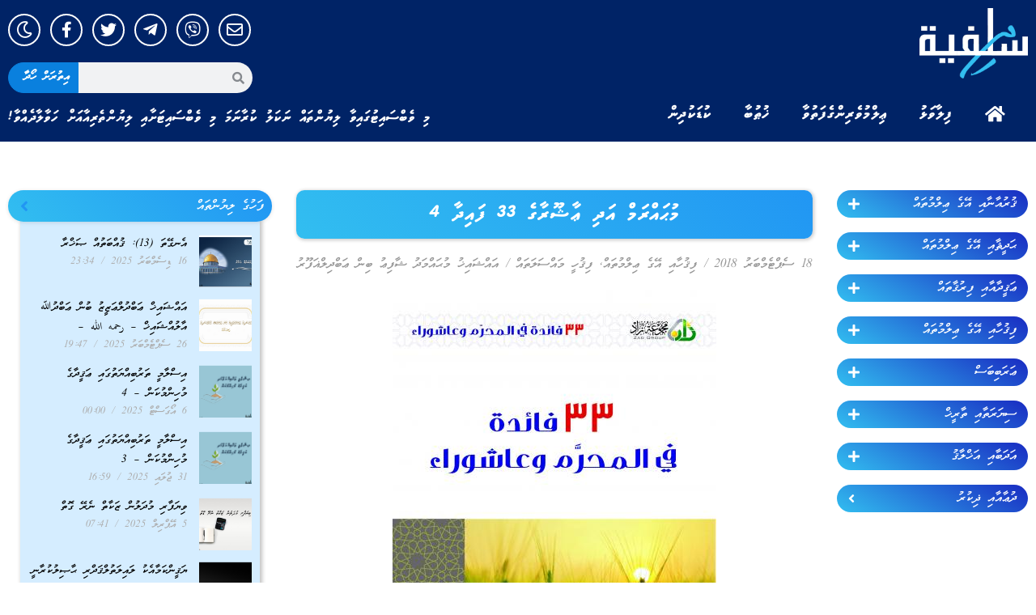

--- FILE ---
content_type: text/html; charset=UTF-8
request_url: https://dhisalafiyyah.net/article/32949
body_size: 31722
content:
<!doctype html>
<html lang="en-US">
<head>
	<meta charset="UTF-8">
	<meta name="viewport" content="width=device-width, initial-scale=1">
	<link rel="profile" href="https://gmpg.org/xfn/11">
	<meta name='robots' content='index, follow, max-image-preview:large, max-snippet:-1, max-video-preview:-1' />

	<!-- This site is optimized with the Yoast SEO plugin v23.5 - https://yoast.com/wordpress/plugins/seo/ -->
	<title>މުޙައްރަމް އަދި ޢާޝޫރާގެ 33 ފައިދާ 4 - DhiSalafiyyah</title>
	<link rel="canonical" href="https://www.dhisalafiyyah.net/article/32949" />
	<meta property="og:locale" content="en_US" />
	<meta property="og:type" content="article" />
	<meta property="og:title" content="މުޙައްރަމް އަދި ޢާޝޫރާގެ 33 ފައިދާ 4 - DhiSalafiyyah" />
	<meta property="og:description" content="26- ޢަރަފާތް ދުވަހަކީ ޢާޝޫރާ ދުވަހަށްވުރެ މާތް ދުވަހެކެވެ. ޢަރަފާތްދުވަހުގެ ރޯދައަކީ ދެއަހަރުގެ ފާފަ ފުހެލޭ ރޯދައެކެވެ. އެކަމުގެ ޙިކުމަތެއްކަމުގައި ބުނެވެއެވެ. ޢާޝޫރާ ދުވަސް ނިސްބަތްވަނީ މޫސާ ޢަލައިހިއްސަލާމަށެވެ. ޢަރަފާތް ދުވަސް ނިސްބަތްވަނީ ނަބިއްޔާ މުޙައްމަދު ޞައްލަﷲ ޢަލައިހި ވަސައްލަމަ އަށެވެ. އެއީ އަހަރެމެންގެ ޝަރީޢަތަށް ލިބިގެންވާ ޚާއްޞަ ކަންތައްތަކުގެ ތެރެއިން ކަމެކެވެ. އެހެންކަމުން އެދުވަސް ޢާޝޫރާ ދުވަހަށް ވުރެ މާތްވީއެވެ. މާތްކަން އިތުރުވީ އަހަރެމެންގެ ނަބިއްޔާ މުޙައްމަދު ޞައްލަﷲ ޢަލައިހި ވަސައްލަމަގެ ބަރަކާތަށްޓަކައެވެ. އަދި އެކަމުގެ [&hellip;]" />
	<meta property="og:url" content="https://www.dhisalafiyyah.net/article/32949" />
	<meta property="og:site_name" content="DhiSalafiyyah" />
	<meta property="article:publisher" content="https://www.facebook.com/DhiSalafiyyah.net" />
	<meta property="article:published_time" content="2018-09-18T18:26:01+00:00" />
	<meta property="article:modified_time" content="2023-07-20T20:18:31+00:00" />
	<meta property="og:image" content="https://www.dhisalafiyyah.net/wp-content/uploads/2018/09/906_elmonged_33fadaafeelmoharam.jpg" />
	<meta property="og:image:width" content="400" />
	<meta property="og:image:height" content="588" />
	<meta property="og:image:type" content="image/jpeg" />
	<meta name="author" content="އައްޝައިޚު މުޙައްމަދު ޝާފިޢު ބިން ޢަބްދިލްޣަފޫރު" />
	<meta name="twitter:card" content="summary_large_image" />
	<meta name="twitter:creator" content="@dhisalafiyyah1" />
	<meta name="twitter:site" content="@dhisalafiyyah1" />
	<meta name="twitter:label1" content="Written by" />
	<meta name="twitter:data1" content="އައްޝައިޚު މުޙައްމަދު ޝާފިޢު ބިން ޢަބްދިލްޣަފޫރު" />
	<meta name="twitter:label2" content="Est. reading time" />
	<meta name="twitter:data2" content="4 minutes" />
	<script type="application/ld+json" class="yoast-schema-graph">{"@context":"https://schema.org","@graph":[{"@type":"Article","@id":"https://www.dhisalafiyyah.net/article/32949#article","isPartOf":{"@id":"https://www.dhisalafiyyah.net/article/32949"},"author":{"name":"އައްޝައިޚު މުޙައްމަދު ޝާފިޢު ބިން ޢަބްދިލްޣަފޫރު","@id":"https://dhisalafiyyah.net/#/schema/person/0868e95b57c68a9d38e04cbea2baa806"},"headline":"މުޙައްރަމް އަދި ޢާޝޫރާގެ 33 ފައިދާ 4","datePublished":"2018-09-18T18:26:01+00:00","dateModified":"2023-07-20T20:18:31+00:00","mainEntityOfPage":{"@id":"https://www.dhisalafiyyah.net/article/32949"},"wordCount":10,"publisher":{"@id":"https://dhisalafiyyah.net/#organization"},"image":{"@id":"https://www.dhisalafiyyah.net/article/32949#primaryimage"},"thumbnailUrl":"https://dhisalafiyyah.net/wp-content/uploads/2018/09/906_elmonged_33fadaafeelmoharam.jpg","keywords":["aashoora"],"articleSection":["ފިޤުހާއި އޭގެ ޢިލްމުތައް","ފިޤުހީ މައްސަލަތައް"],"inLanguage":"en-US"},{"@type":"WebPage","@id":"https://www.dhisalafiyyah.net/article/32949","url":"https://www.dhisalafiyyah.net/article/32949","name":"މުޙައްރަމް އަދި ޢާޝޫރާގެ 33 ފައިދާ 4 - DhiSalafiyyah","isPartOf":{"@id":"https://dhisalafiyyah.net/#website"},"primaryImageOfPage":{"@id":"https://www.dhisalafiyyah.net/article/32949#primaryimage"},"image":{"@id":"https://www.dhisalafiyyah.net/article/32949#primaryimage"},"thumbnailUrl":"https://dhisalafiyyah.net/wp-content/uploads/2018/09/906_elmonged_33fadaafeelmoharam.jpg","datePublished":"2018-09-18T18:26:01+00:00","dateModified":"2023-07-20T20:18:31+00:00","breadcrumb":{"@id":"https://www.dhisalafiyyah.net/article/32949#breadcrumb"},"inLanguage":"en-US","potentialAction":[{"@type":"ReadAction","target":["https://www.dhisalafiyyah.net/article/32949"]}]},{"@type":"ImageObject","inLanguage":"en-US","@id":"https://www.dhisalafiyyah.net/article/32949#primaryimage","url":"https://dhisalafiyyah.net/wp-content/uploads/2018/09/906_elmonged_33fadaafeelmoharam.jpg","contentUrl":"https://dhisalafiyyah.net/wp-content/uploads/2018/09/906_elmonged_33fadaafeelmoharam.jpg","width":400,"height":588},{"@type":"BreadcrumbList","@id":"https://www.dhisalafiyyah.net/article/32949#breadcrumb","itemListElement":[{"@type":"ListItem","position":1,"name":"Home","item":"https://dhisalafiyyah.net/"},{"@type":"ListItem","position":2,"name":"މުޙައްރަމް އަދި ޢާޝޫރާގެ 33 ފައިދާ 4"}]},{"@type":"WebSite","@id":"https://dhisalafiyyah.net/#website","url":"https://dhisalafiyyah.net/","name":"DhiSalafiyyah","description":"","publisher":{"@id":"https://dhisalafiyyah.net/#organization"},"potentialAction":[{"@type":"SearchAction","target":{"@type":"EntryPoint","urlTemplate":"https://dhisalafiyyah.net/?s={search_term_string}"},"query-input":{"@type":"PropertyValueSpecification","valueRequired":true,"valueName":"search_term_string"}}],"inLanguage":"en-US"},{"@type":"Organization","@id":"https://dhisalafiyyah.net/#organization","name":"DhiSalafiyyah","url":"https://dhisalafiyyah.net/","logo":{"@type":"ImageObject","inLanguage":"en-US","@id":"https://dhisalafiyyah.net/#/schema/logo/image/","url":"https://dhisalafiyyah.net/wp-content/uploads/2023/03/new-logox.png","contentUrl":"https://dhisalafiyyah.net/wp-content/uploads/2023/03/new-logox.png","width":200,"height":130,"caption":"DhiSalafiyyah"},"image":{"@id":"https://dhisalafiyyah.net/#/schema/logo/image/"},"sameAs":["https://www.facebook.com/DhiSalafiyyah.net","https://x.com/dhisalafiyyah1"]},{"@type":"Person","@id":"https://dhisalafiyyah.net/#/schema/person/0868e95b57c68a9d38e04cbea2baa806","name":"އައްޝައިޚު މުޙައްމަދު ޝާފިޢު ބިން ޢަބްދިލްޣަފޫރު","image":{"@type":"ImageObject","inLanguage":"en-US","@id":"https://dhisalafiyyah.net/#/schema/person/image/","url":"https://secure.gravatar.com/avatar/095c428136bf4534a584a42ea7cb9bb5?s=96&d=mm&r=g","contentUrl":"https://secure.gravatar.com/avatar/095c428136bf4534a584a42ea7cb9bb5?s=96&d=mm&r=g","caption":"އައްޝައިޚު މުޙައްމަދު ޝާފިޢު ބިން ޢަބްދިލްޣަފޫރު"},"sameAs":["http://www.shafiu.mv"],"url":"https://dhisalafiyyah.net/article/author/shafiu"}]}</script>
	<!-- / Yoast SEO plugin. -->


<link rel='dns-prefetch' href='//www.googletagmanager.com' />
<link rel='dns-prefetch' href='//fonts.googleapis.com' />
<link rel="alternate" type="application/rss+xml" title="DhiSalafiyyah &raquo; Feed" href="https://dhisalafiyyah.net/feed" />
<link rel="alternate" type="application/rss+xml" title="DhiSalafiyyah &raquo; Comments Feed" href="https://dhisalafiyyah.net/comments/feed" />
<script>
window._wpemojiSettings = {"baseUrl":"https:\/\/s.w.org\/images\/core\/emoji\/15.0.3\/72x72\/","ext":".png","svgUrl":"https:\/\/s.w.org\/images\/core\/emoji\/15.0.3\/svg\/","svgExt":".svg","source":{"concatemoji":"https:\/\/dhisalafiyyah.net\/wp-includes\/js\/wp-emoji-release.min.js?ver=b05a39f64c865e3686d6659e6dacbb5b"}};
/*! This file is auto-generated */
!function(i,n){var o,s,e;function c(e){try{var t={supportTests:e,timestamp:(new Date).valueOf()};sessionStorage.setItem(o,JSON.stringify(t))}catch(e){}}function p(e,t,n){e.clearRect(0,0,e.canvas.width,e.canvas.height),e.fillText(t,0,0);var t=new Uint32Array(e.getImageData(0,0,e.canvas.width,e.canvas.height).data),r=(e.clearRect(0,0,e.canvas.width,e.canvas.height),e.fillText(n,0,0),new Uint32Array(e.getImageData(0,0,e.canvas.width,e.canvas.height).data));return t.every(function(e,t){return e===r[t]})}function u(e,t,n){switch(t){case"flag":return n(e,"\ud83c\udff3\ufe0f\u200d\u26a7\ufe0f","\ud83c\udff3\ufe0f\u200b\u26a7\ufe0f")?!1:!n(e,"\ud83c\uddfa\ud83c\uddf3","\ud83c\uddfa\u200b\ud83c\uddf3")&&!n(e,"\ud83c\udff4\udb40\udc67\udb40\udc62\udb40\udc65\udb40\udc6e\udb40\udc67\udb40\udc7f","\ud83c\udff4\u200b\udb40\udc67\u200b\udb40\udc62\u200b\udb40\udc65\u200b\udb40\udc6e\u200b\udb40\udc67\u200b\udb40\udc7f");case"emoji":return!n(e,"\ud83d\udc26\u200d\u2b1b","\ud83d\udc26\u200b\u2b1b")}return!1}function f(e,t,n){var r="undefined"!=typeof WorkerGlobalScope&&self instanceof WorkerGlobalScope?new OffscreenCanvas(300,150):i.createElement("canvas"),a=r.getContext("2d",{willReadFrequently:!0}),o=(a.textBaseline="top",a.font="600 32px Arial",{});return e.forEach(function(e){o[e]=t(a,e,n)}),o}function t(e){var t=i.createElement("script");t.src=e,t.defer=!0,i.head.appendChild(t)}"undefined"!=typeof Promise&&(o="wpEmojiSettingsSupports",s=["flag","emoji"],n.supports={everything:!0,everythingExceptFlag:!0},e=new Promise(function(e){i.addEventListener("DOMContentLoaded",e,{once:!0})}),new Promise(function(t){var n=function(){try{var e=JSON.parse(sessionStorage.getItem(o));if("object"==typeof e&&"number"==typeof e.timestamp&&(new Date).valueOf()<e.timestamp+604800&&"object"==typeof e.supportTests)return e.supportTests}catch(e){}return null}();if(!n){if("undefined"!=typeof Worker&&"undefined"!=typeof OffscreenCanvas&&"undefined"!=typeof URL&&URL.createObjectURL&&"undefined"!=typeof Blob)try{var e="postMessage("+f.toString()+"("+[JSON.stringify(s),u.toString(),p.toString()].join(",")+"));",r=new Blob([e],{type:"text/javascript"}),a=new Worker(URL.createObjectURL(r),{name:"wpTestEmojiSupports"});return void(a.onmessage=function(e){c(n=e.data),a.terminate(),t(n)})}catch(e){}c(n=f(s,u,p))}t(n)}).then(function(e){for(var t in e)n.supports[t]=e[t],n.supports.everything=n.supports.everything&&n.supports[t],"flag"!==t&&(n.supports.everythingExceptFlag=n.supports.everythingExceptFlag&&n.supports[t]);n.supports.everythingExceptFlag=n.supports.everythingExceptFlag&&!n.supports.flag,n.DOMReady=!1,n.readyCallback=function(){n.DOMReady=!0}}).then(function(){return e}).then(function(){var e;n.supports.everything||(n.readyCallback(),(e=n.source||{}).concatemoji?t(e.concatemoji):e.wpemoji&&e.twemoji&&(t(e.twemoji),t(e.wpemoji)))}))}((window,document),window._wpemojiSettings);
</script>
<style id='wp-emoji-styles-inline-css'>

	img.wp-smiley, img.emoji {
		display: inline !important;
		border: none !important;
		box-shadow: none !important;
		height: 1em !important;
		width: 1em !important;
		margin: 0 0.07em !important;
		vertical-align: -0.1em !important;
		background: none !important;
		padding: 0 !important;
	}
</style>
<link rel='stylesheet' id='cresta-social-crestafont-css' href='https://dhisalafiyyah.net/wp-content/plugins/cresta-social-share-counter/css/csscfont.min.css?ver=2.9.9.6' media='all' />
<link rel='stylesheet' id='cresta-social-wp-style-css' href='https://dhisalafiyyah.net/wp-content/plugins/cresta-social-share-counter/css/cresta-wp-css.min.css?ver=2.9.9.6' media='all' />
<link rel='stylesheet' id='cresta-social-googlefonts-css' href='//fonts.googleapis.com/css?family=Noto+Sans:400,700&#038;display=swap' media='all' />
<link rel='stylesheet' id='hello-elementor-css' href='https://dhisalafiyyah.net/wp-content/themes/hello-elementor/style.min.css?ver=2.8.1' media='all' />
<link rel='stylesheet' id='hello-elementor-theme-style-css' href='https://dhisalafiyyah.net/wp-content/themes/hello-elementor/theme.min.css?ver=2.8.1' media='all' />
<link rel='stylesheet' id='elementor-frontend-css' href='https://dhisalafiyyah.net/wp-content/plugins/elementor/assets/css/frontend-lite.min.css?ver=3.19.2' media='all' />
<link rel='stylesheet' id='elementor-post-40745-css' href='https://dhisalafiyyah.net/wp-content/uploads/elementor/css/post-40745.css?ver=1707387734' media='all' />
<link rel='stylesheet' id='elementor-icons-css' href='https://dhisalafiyyah.net/wp-content/plugins/elementor/assets/lib/eicons/css/elementor-icons.min.css?ver=5.27.0' media='all' />
<link rel='stylesheet' id='swiper-css' href='https://dhisalafiyyah.net/wp-content/plugins/elementor/assets/lib/swiper/css/swiper.min.css?ver=5.3.6' media='all' />
<link rel='stylesheet' id='elementor-pro-css' href='https://dhisalafiyyah.net/wp-content/plugins/pro-elements/assets/css/frontend-lite.min.css?ver=3.18.3' media='all' />
<link rel='stylesheet' id='elementor-global-css' href='https://dhisalafiyyah.net/wp-content/uploads/elementor/css/global.css?ver=1707387734' media='all' />
<link rel='stylesheet' id='elementor-post-40752-css' href='https://dhisalafiyyah.net/wp-content/uploads/elementor/css/post-40752.css?ver=1707387734' media='all' />
<link rel='stylesheet' id='elementor-post-40761-css' href='https://dhisalafiyyah.net/wp-content/uploads/elementor/css/post-40761.css?ver=1707387734' media='all' />
<link rel='stylesheet' id='elementor-post-40793-css' href='https://dhisalafiyyah.net/wp-content/uploads/elementor/css/post-40793.css?ver=1707387735' media='all' />
<link rel='stylesheet' id='google-fonts-1-css' href='https://fonts.googleapis.com/css?family=Roboto%3A100%2C100italic%2C200%2C200italic%2C300%2C300italic%2C400%2C400italic%2C500%2C500italic%2C600%2C600italic%2C700%2C700italic%2C800%2C800italic%2C900%2C900italic%7CRoboto+Slab%3A100%2C100italic%2C200%2C200italic%2C300%2C300italic%2C400%2C400italic%2C500%2C500italic%2C600%2C600italic%2C700%2C700italic%2C800%2C800italic%2C900%2C900italic&#038;display=swap&#038;ver=6.6.4' media='all' />
<link rel='stylesheet' id='elementor-icons-shared-0-css' href='https://dhisalafiyyah.net/wp-content/plugins/elementor/assets/lib/font-awesome/css/fontawesome.min.css?ver=5.15.3' media='all' />
<link rel='stylesheet' id='elementor-icons-fa-solid-css' href='https://dhisalafiyyah.net/wp-content/plugins/elementor/assets/lib/font-awesome/css/solid.min.css?ver=5.15.3' media='all' />
<link rel='stylesheet' id='elementor-icons-fa-regular-css' href='https://dhisalafiyyah.net/wp-content/plugins/elementor/assets/lib/font-awesome/css/regular.min.css?ver=5.15.3' media='all' />
<link rel='stylesheet' id='elementor-icons-fa-brands-css' href='https://dhisalafiyyah.net/wp-content/plugins/elementor/assets/lib/font-awesome/css/brands.min.css?ver=5.15.3' media='all' />
<link rel="preconnect" href="https://fonts.gstatic.com/" crossorigin><script src="https://dhisalafiyyah.net/wp-includes/js/jquery/jquery.min.js?ver=3.7.1" id="jquery-core-js"></script>
<script src="https://dhisalafiyyah.net/wp-includes/js/jquery/jquery-migrate.min.js?ver=3.4.1" id="jquery-migrate-js"></script>

<!-- Google tag (gtag.js) snippet added by Site Kit -->
<!-- Google Analytics snippet added by Site Kit -->
<script src="https://www.googletagmanager.com/gtag/js?id=GT-NNVR77Q" id="google_gtagjs-js" async></script>
<script id="google_gtagjs-js-after">
window.dataLayer = window.dataLayer || [];function gtag(){dataLayer.push(arguments);}
gtag("set","linker",{"domains":["dhisalafiyyah.net"]});
gtag("js", new Date());
gtag("set", "developer_id.dZTNiMT", true);
gtag("config", "GT-NNVR77Q");
</script>
<link rel="https://api.w.org/" href="https://dhisalafiyyah.net/wp-json/" /><link rel="alternate" title="JSON" type="application/json" href="https://dhisalafiyyah.net/wp-json/wp/v2/posts/32949" /><link rel="alternate" title="oEmbed (JSON)" type="application/json+oembed" href="https://dhisalafiyyah.net/wp-json/oembed/1.0/embed?url=https%3A%2F%2Fdhisalafiyyah.net%2Farticle%2F32949" />
<link rel="alternate" title="oEmbed (XML)" type="text/xml+oembed" href="https://dhisalafiyyah.net/wp-json/oembed/1.0/embed?url=https%3A%2F%2Fdhisalafiyyah.net%2Farticle%2F32949&#038;format=xml" />
<style id='cresta-social-share-counter-inline-css'>.cresta-share-icon .sbutton {font-family: 'Noto Sans', sans-serif;}</style><meta name="generator" content="Site Kit by Google 1.170.0" /><meta name="generator" content="Elementor 3.19.2; features: e_optimized_assets_loading, e_optimized_css_loading, additional_custom_breakpoints, block_editor_assets_optimize, e_image_loading_optimization; settings: css_print_method-external, google_font-enabled, font_display-swap">
<link rel="icon" href="https://dhisalafiyyah.net/wp-content/uploads/2021/04/cropped-logo-telegram-32x32.jpg" sizes="32x32" />
<link rel="icon" href="https://dhisalafiyyah.net/wp-content/uploads/2021/04/cropped-logo-telegram-192x192.jpg" sizes="192x192" />
<link rel="apple-touch-icon" href="https://dhisalafiyyah.net/wp-content/uploads/2021/04/cropped-logo-telegram-180x180.jpg" />
<meta name="msapplication-TileImage" content="https://dhisalafiyyah.net/wp-content/uploads/2021/04/cropped-logo-telegram-270x270.jpg" />

<!-- Google tag (gtag.js) -->
<script async src="https://www.googletagmanager.com/gtag/js?id=G-ZNQJXEEP6W"></script>
<script>
  window.dataLayer = window.dataLayer || [];
  function gtag(){dataLayer.push(arguments);}
  gtag('js', new Date());

  gtag('config', 'G-ZNQJXEEP6W');
</script>

<div style="display:none!important;opacity:0!important;">
[vstrsnln_info]</div>


<script type="text/javascript">

jQuery(document).ready(function(){
    if( jQuery('.bottom-text-block p').length ){
        var year = new Date().getFullYear();
        jQuery('.bottom-text-block p').html(jQuery('.bottom-text-block p').html().replace("2016", year));
    }

    if( jQuery('.visitors-online-block').length ){
        var numberPattern = /\d+/g;
        var numarr = jQuery('.visitors-online-block').text().match( numberPattern );
        
        if (numarr[2] > 18) {
          numarr[2] = Math.floor(numarr[2]/2);
        };

        if (numarr[2] > 18) {
          numarr[2] = Math.floor(numarr[2]/2);
        };

        if (numarr[2] > 18) {
          numarr[2] = Math.floor(numarr[2]/2);
        };

        if (numarr[2] > 18) {
          numarr[2] = Math.floor(numarr[2]/2);
        };

        jQuery('.statboxinedt').text(numarr[2]);
        jQuery('.header-bar').append('<img class="latino" src="https://dhisalafiyyah.net/wp-content/uploads/2016/08/bntxt.png">');
    }
});

window.addEventListener("load", (event) => {
    jQuery('.masthead-mobile').append('<div class="text_head">މި ވެބްސައިޓުގައިވާ ލިޔުންތައް ނަކަލު ކުރާނަމަ މި ވެބްސައިޓަށާއި ލިޔުންތެރިޔާއަށް ހަވާލާދެއްވާ!</div>');
    jQuery('.masthead .branding').append(`<div class="headtxt" style="position: absolute; bottom: 24px; left: 25px; width: 100%; color: white; height: 50px; z-index: 9999999; font-size: 16px; text-align: left;">މި ވެބްސައިޓުގައިވާ ލިޔުންތައް ނަކަލު ކުރާނަމަ މި ވެބްސައިޓަށާއި ލިޔުންތެރިޔާއަށް ހަވާލާދެއްވާ!</div>`);
});


// https://dhisalafiyyah.net/wp-content/uploads/2016/08/glut.png

</script>
<!-- <a class="cplink cpbooks" href="https://dhisalafiyyah.net/%de%8a%de%ae%de%8c%de%b0%de%8c%de%a6%de%87%de%b0">ފޮތްތައް<i class="fa fa-book" aria-hidden="true"></i></a>
<a class="cplink cpaudio" href="https://dhisalafiyyah.net/%de%87%de%af%de%91%de%a8%de%87%de%af-3">އޯޑިއޯ<i class="fa fa-volume-up" aria-hidden="true"></i></a>
<a class="cplink invite" href="https://dhisalafiyyah.net/article/category/%de%8b%de%a6%de%87%de%aa%de%88%de%a6%de%8c%de%aa-%de%90%de%a8%de%8d%de%b0%de%90%de%a8%de%8d%de%a7">ދައުވަތު ސިލްސިލާ<i class="fa fa-newspaper-o" aria-hidden="true"></i></a> -->

<div id="fb-root"></div>
<script>(function(d, s, id) {
  var js, fjs = d.getElementsByTagName(s)[0];
  if (d.getElementById(id)) return;
  js = d.createElement(s); js.id = id;
  js.src = "//connect.facebook.net/en_GB/sdk.js#xfbml=1&version=v2.6&appId=226483990852654";
  fjs.parentNode.insertBefore(js, fjs);
}(document, 'script', 'facebook-jssdk'));</script>

<style type="text/css">


body.dark-mode {
    background: #191919;
}

@font-face {
  font-family: 'Naskh';
  font-style: normal;
  font-weight: 400;
  src: url(//dhisalafiyyah.net/wp-content/uploads/2023/03/UthmanTN_v2-0.ttf);
  /*src: url(//fonts.gstatic.com/ea/droidarabicnaskh/v7/DroidNaskh-Regular.eot?#iefix) format('embedded-opentype'),
       url(//fonts.gstatic.com/ea/droidarabicnaskh/v7/DroidNaskh-Regular.woff2) format('woff2'),
       url(//fonts.gstatic.com/ea/droidarabicnaskh/v7/DroidNaskh-Regular.woff) format('woff'),
       url(//dhisalafiyyah.net/wp-content/uploads/2023/03/UthmanTN_v2-0.ttf) format('truetype');*/
}

@font-face {
  font-family: 'Naskh';
  font-style: normal;
  font-weight: 700;
  src: url(//dhisalafiyyah.net/wp-content/uploads/2023/03/UthmanTN_v2-0.ttf);
  /*src: url(//fonts.gstatic.com/ea/droidarabicnaskh/v7/DroidNaskh-Bold.eot?#iefix) format('embedded-opentype'),
       url(//fonts.gstatic.com/ea/droidarabicnaskh/v7/DroidNaskh-Bold.woff2) format('woff2'),
       url(//fonts.gstatic.com/ea/droidarabicnaskh/v7/DroidNaskh-Bold.woff) format('woff'),
       url(//dhisalafiyyah.net/wp-content/uploads/2023/03/UthmanTN_v2-0.ttf) format('truetype');*/
}

body[data-elementor-device-mode="desktop"] aside#right_bar div#r_side_cont {
    display: none!important;
}

body[data-elementor-device-mode="desktop"] div#r_side_btns{
    margin-top: 0px!important;
}

input.field.searchform-s {
    opacity: 1;
    visibility: visible!important;
}

.mobile-false .footer-overlap .footer{
  opacity: 1; 
}

.sub-menu {
    display: none;
}

body.admin-bar.phantom-sticky:not(.floating-navigation-below-slider) .masthead:not(.side-header){
        top: 0px !important;
}

/*html *:not(.far),*/
/*html *:not(.fab) {
    font-family: 'Faseyha', 'Naskh'!important;
    font-weight: normal;
}

html *:not(.far) {
    font-family: 'Faseyha', 'Naskh'!important;
    font-weight: normal;
}*/

html *{
    direction: rtl!important;
}

html .naskh *{
  font-family: 'Naskh', serif!important;
}

html .naskh strong{
  font-weight: 700!important;
}


html .form-mail input{
direction: ltr!important;
    font: normal 14px / 24px "Open Sans", Helvetica, Arial, Verdana, sans-serif!important;
    font-size: 14px!important;
}

input.field.searchform-s::-webkit-input-placeholder {
    font-family: 'Faseyha'!important;
    font-weight: normal!important;
    direction: rtl!important;
    color: #fff!important;
}

input.field.searchform-s:-moz-placeholder {
    font-family: 'Faseyha'!important;
    font-weight: normal!important;  
    direction: rtl!important;
    color: #fff!important;
}

input.field.searchform-s::-moz-placeholder {
    font-family: 'Faseyha'!important;
    font-weight: normal!important;  
    direction: rtl!important;
    color: #fff!important;
}

input.field.searchform-s:-ms-input-placeholder {  
    font-family: 'Faseyha'!important;
    font-weight: normal!important;  
    direction: rtl!important;
    color: #fff!important;
}

.masthead .mini-search .field {
    font-family: 'Faseyha'!important;
    font-weight: normal!important;  
    direction: rtl!important;
    background-color: rgba(0, 0, 0, 0.2)!important;
    color: #fff!important;
  -webkit-text-fill-color: #fff!important;
}

.content {
    width: 50%;
}

a.sub_item.main,
a.sub_item.sub_men_item {
    background: linear-gradient(30deg,#32bef0 0%,#2196f3 100%);
    margin-bottom: 18px;
    color: #ffffff;
    border-radius: 30px;
    padding: 5px 14px;
    display: flex;
    flex-flow: nowrap;
    justify-content: space-between;
    font-family: 'Faseyha', 'Naskh'!important;
    align-items: end;
    transition: box-shadow 0.2s ease-out, background-color 0.2s ease;
    transform: translateZ(0);
}

a.sub_item.main,
a.sub_item.sub_men_item span {
    margin-right: 10px;
    font-size: 14px;
}

a.sub_item.main {
    font-size: 16px;
}

a.sub_item.main:hover,
a.sub_item.sub_men_item:hover {
    box-shadow: 0 5px 11px 0 rgb(0 0 0 / 18%), 0 4px 15px 0 rgb(0 0 0 / 15%);
}

.sub-menu a.sub_item.sub_men_item {
    background: linear-gradient(30deg,rgb(0 70 125) 0%,#2196f3 100%);
    width: 90%;
    margin-bottom: 15px;
}

.sub-menu a.sub_item.sub_men_item:hover {
    background: linear-gradient(30deg,#32bef0 0%,#2196f3 100%);
}

.sub-menu {
    margin-bottom: 30px;
    padding-right: 25px;
}

a.sub_item.sub_men_item {
    z-index: 5;
}

.item.sub_men_item {
    display: flex;
}

a.socio_it {
    display: inline-block;
    background: rgba(0, 0, 0, 0.06);
    width: 40px;
    height: 40px;
    border-radius: 100%;
    border: 1px solid black;
    margin: 0px 5px;
    font-size: 20px;
    text-align: center;
    -webkit-transition: all 500ms ease;
    transition: all 500ms ease;
    line-height: 40px;
}

a.socio_it.socio_fb {
    border-color: #3b5999;
    color: #3b5999!important;
}

a.socio_it.socio_fb:hover {
    border-color: #3b5999;
    background: #3b5999;
    color: #fff!important;
}

a.socio_it.socio_tw {
    border-color: #55acee;
    color: #55acee!important;
}

a.socio_it.socio_tw:hover {
    border-color: #55acee;
    background: #55acee;
    color: #fff!important;
}

a.socio_it.socio_yt {
    border-color: #cd201f;
    color: #cd201f!important;
}

a.socio_it.socio_yt:hover {
    border-color: #cd201f;
    background: #cd201f;
    color: #fff!important;
}

.single-post .elementor-widget.elementor-widget-theme-post-content a {
    color: #32bef0;
    text-decoration: underline;
    transition: all 0.3s;
}

.single-post .elementor-widget.elementor-widget-theme-post-content a:hover {
    text-decoration: none;
}

div#r_side_btns {
    margin-top: 25px;
}

.elementor-widget-theme-post-featured-image.elementor-widget-image .elementor-animation-grow:active, 
.elementor-widget-theme-post-featured-image.elementor-widget-image .elementor-animation-grow:focus, 
.elementor-widget-theme-post-featured-image.elementor-widget-image .elementor-animation-grow:hover {
    transform: scale(1.05);
}

.contact-form-ios .form-fields{
    border: none;
    width: 100%!important;
    max-width: 100%!important;
}

.mobile-true td.aud_11, .mobile-true td.aud_12, .mobile-true td.aud_13, .mobile-true td.aud_14 {
    display: block;
}
  
.mobile-true td.aud_14 {
    display: none;
}
  
.mobile-true td.aud_11, .mobile-true td.aud_12 {
    display: inline-block;
}
  
.mobile-true .archive.category #sidebar{
  display:none;
}
  
.mobile-true .layout-list .blog-media.wf-td {
    max-width: 75px;
    float: right;
}

.mobile-true .layout-list .bg-on .blog-content {
    max-width: 70%;
}
  
.mobile-true .featured_image, .mobile-true .featured_content {
    width: 100%;
}
  
.mobile-true .featured_content {
   margin: 15px 10px;
}
  
.mobile-true .page-id-116 #sidebar, .mobile-true .page-id-117 #sidebar{
  display:none!important;
}

.mobile-true .sticky-mobile-header .page-inner {
    padding-top: 24px;
}

.mobile-true .text_head {
    font-size: 12px;
    line-height: normal;
    background: #2d5473;
    color: #fff;
    text-align: center;
    padding: 4px;
}
  
  
article h2 {
    line-height: normal;
    font-size: 28px;
}

#page .page-title .entry-title {
    line-height: 35px;
}
  
div#bottom-bar .wf-td.bottom-text-block p {
    font-family: 'Faseyha', 'Naskh'!important;
    font-weight: normal!important;
    direction: rtl;
}

div#r_side_btns .dt-btn-m.ico-right-side > span > span {
    max-width: 142px;
    white-space: pre-wrap;
}

td.aud_12, td.aud_2{
    cursor: pointer!important;
}

.page-title.title-center .wf-table {
    height: 60px!important;
}

#page .page-title .entry-title {
    line-height: 35px;
    font-size: 23px;
}

html article b, html article strong {
    font-weight: 700!important;
}

.dt-btn:not(.btn-light):not(.light-bg-btn):not(.outline-btn):not(.outline-bg-btn):not(.btn-custom-style) {
    background-color: #32bef0;
    background-image: none;
    background: #32bef0;
    background: -webkit-linear-gradient(30deg,#32bef0 0%,#2196f3 100%);
    background: linear-gradient(30deg,#32bef0 0%,#2196f3 100%);
}

#page .dt-btn:not(.btn-light):not(.light-bg-btn):not(.outline-btn):not(.outline-bg-btn):not(.btn-custom-style).default-btn-bg-hover-color:hover {
    background: none;
    background: #32bef0;
    background: -webkit-linear-gradient(30deg,#32bef0 0%,#2196f3 100%);
    background: linear-gradient(30deg,#32bef0 0%,#2196f3 100%);
}

.mobile-true .mobile-header-bar {
    background-size: cover;
    border-radius: 0px;
    background-repeat: no-repeat;
    background: #386990;
}

.book_sec_ttl {
    font-size: 18px;
    line-height: 43px;
    margin-bottom: 0px;
    background: #27a3f3!important;
    color: #fff;
    font-family: "Faseyha", Naskh;
}

.book_sec {
    border: 1px solid rgb(46 179 241);
    background: rgb(231 244 255);
}

.sub-menu .dt-btn:not(.btn-light):not(.light-bg-btn):not(.outline-btn):not(.outline-bg-btn):not(.btn-custom-style) {
    background-color: rgb(0 70 125);
    background-image: none;
    background: rgb(0 70 125);
    background: -webkit-linear-gradient(30deg,rgb(0 70 125) 0%,#2196f3 100%);
    background: linear-gradient(30deg,rgb(0 70 125) 0%,#2196f3 100%);
}

.book_sec_ttl2 {
    background: #28a7f1;
}

a#pdf{
  display: none!important;
}

.elementor-share-btn_viber {
    background-color: #7b519d;
    border-radius: 0.5em;
    -webkit-box-pack: center;
    -ms-flex-pack: center;
    justify-content: center;
    overflow: hidden;
    font-size: 10px;
    display: flex;
    -webkit-box-align: center;
    -ms-flex-align: center;
    align-items: center;
    transition-property: filter,background-color,border-color,-webkit-filter;
    height: 4.5em;
    cursor: pointer;
    transition-duration: .2s;
}

span.elementor-share-btn__icon_viber {
    -webkit-box-flex: 1;
    -ms-flex-positive: 1;
    flex-grow: 1;
    -webkit-box-pack: center;
    -ms-flex-pack: center;
    justify-content: center;
}

.elementor-grid-item_viber {
    display: inline-block;
    margin-bottom: var(--grid-row-gap);
    word-break: break-word;
}

span.elementor-share-btn__icon_viber {
    display: flex;
    align-items: center;
    width: 4.5em;
    position: relative;
    display: -webkit-box;
    display: -ms-flexbox;
    display: flex;
    -ms-flex-item-align: stretch;
    align-self: stretch;
    -webkit-box-pack: center;
    -ms-flex-pack: center;
    justify-content: center;
    -webkit-box-align: center;
    -ms-flex-align: center;
    align-items: center;
    width: 4.5em;
    position: relative;
    transition-duration: .2s;
}

span.elementor-share-btn__icon_viber i {
    font-size: 20px;
    color: #fff;
}

.elementor-share-btn_viber:hover {
    background: #5b317c;
}

.category .elementor-post h3.elementor-post__title a:hover,
.single-post .elementor-post h3.elementor-post__title a:hover {
    color: #29a8f2 !important;
}

.home .show_home {
    display: block;
}

.home .no_home,
.home .elementor-element.elementor-element-bc93a41.elementor-nav-menu__align-right.elementor-widget-nav-menu {
    display: none;
}

.menu-item-26637 a {
    padding-right: 28px !important;
}

.menu-item-26637 a::before {
    border-radius: 0px 25px 25px 0px;
}

.cats_page .elementor-post__text {
    padding-right: 15px;
}

.cats_page article.elementor-post.elementor-grid-item.post.type-post.status-publish.format-standard.has-post-thumbnail.hentry {
    background: #f3f4f4;
    padding: 10px;
    border-radius: 4px;
    box-shadow: 1px 1px 4px 1px rgb(0 0 0 / 10%);
    border-top: 1px solid #f1f1f1;
}

.cats_page .elementor-post__text {
    padding-right: 15px;
    display: flex !important;
    padding-left: 15px;
}

.cats_page .elementor-post__meta-data {
    order: 2;
}

.cats_page span.page-numbers.current {
    background: #2196f3;
}

.cats_page .page-numbers {
    padding: 5px 10px !important;
    background: #fff;
    border-radius: 4px;
    box-shadow: 1px 1px 4px 1px rgb(0 0 0 / 10%);
    background-color: rgba(242,243,243,0.9);
}

.all_cats h3.elementor-post__title a {
    display: -webkit-box;
    -webkit-line-clamp: 3;
    -webkit-box-orient: vertical;
    overflow: hidden;
}

.time_hide span.elementor-post-time,
.page-id-41162 span.elementor-post-time {
    display: none;
}

.cats_page.no_bg article.elementor-post.elementor-grid-item.post.type-post.status-publish.format-standard.has-post-thumbnail.hentry {
    background: transparent;
    box-shadow: none;
    border: none;
    padding: 0px;
}

.head_search .elementor-search-form__container {
    border-radius: 0px 25px 25px 0px !important;
}

.page-id-41162  div#r_side_fb {
    display: none !important;
}

.home .cats_page.no_bg article.elementor-post.elementor-grid-item.post.type-post.status-publish.format-standard.has-post-thumbnail.hentry {
    box-shadow: 1px 1px 4px 1px rgb(0 0 0 / 10%) !important;
}

.single-post.dark-mode .sticky_col.elementor-section-boxed.elementor-section-height-default.elementor-section-height-default,
.single-post.dark-mode,
.dark-mode .elementor.elementor-40925.elementor-location-archive,
.dark-mode main#content,
.dark-mode.page,
body.search.search-results.dark-mode {
    background: #191919;
}

.dark-mode.category .elementor-widget-posts .elementor-widget-container {
    background-color: #040404;
    box-shadow: 1px 1px 4px 1px rgb(154 154 154 / 10%) !important;
}

.dark-mode .cats_page article.elementor-post.elementor-grid-item.post.type-post.status-publish.format-standard.has-post-thumbnail.hentry,
.dark-mode.home article.elementor-post.elementor-grid-item {
    background-color: #191919;
    box-shadow: 1px 1px 4px 1px rgb(154 154 154 / 10%) !important;
    border-color: #191919;
}

.home.dark-mode .elementor-widget-posts .elementor-widget-container {
    background: transparent;
}

.single-post.dark-mode .elementor-widget.elementor-widget-theme-post-content,
.dark-mode .elementor-widget-archive-posts h3.elementor-post__title a,
.home.dark-mode h2.elementor-heading-title.elementor-size-default,
.dark-mode .format-standard.has-post-thumbnail.hentry h3.elementor-post__title a {
    color: #fff !important;
}

.dark-mode .elementor-widget-archive-posts .elementor-post__excerpt p,
.dark-mode .format-standard.has-post-thumbnail.hentry .elementor-post__excerpt p {
    color: #bababa !important;
}

.single-post.dark-mode .elementor-post-info__item.elementor-post-info__item--type-date
.dark-mode .format-standard.has-post-thumbnail.hentry .elementor-post__meta-data {
    color: #8a8a8a !important;
}

.dark-mode .elementor-widget-icon-box .elementor-widget-container {
    box-shadow: 1px 1px 4px 1px rgb(154 154 154 / 10%) !important;
}

.dark-mode select.sel_cats {
    background: #3b3b3b;
}

.dark-mode .search_cats i {
    background: #3b3b3b;
    color: #fff;
}

.dark-mode .sear_input input {
    border-color: #4b4b4b !important;
}

.dark-mode .dark_bg .elementor-widget-container article,
.dark-mode .cats_page .page-numbers {
    background: #191919 !important;
    box-shadow: 1px 1px 4px 1px rgb(117 117 117 / 18%) !important;
    color: #fff !important;
}

.dark-mode .cats_page span.page-numbers.current {
    box-shadow: 1px 1px 4px 1px rgb(117 117 117 / 18%) !important;
}

.dark-mode .color_dark .elementor-widget-container {
    box-shadow: 1px 1px 4px 1px rgb(154 154 154 / 10%) !important;
    background: #171717 !important;
}

.dark-mode .color_light .elementor-widget-container {
    box-shadow: 1px 1px 4px 1px rgb(154 154 154 / 10%) !important;
    background: #2b2b2b !important;
}

.dark-mode table.book_tbl tr:nth-child(odd) {
    background: #171717 !important;
}

.dark-mode .book_sec {
    background: #191919;
}

.dark-mode table.book_tbl td {
    border-color: #171717;
    color: #dcdcdc;
}

.dark-mode .elementor-search-form__container:not(.elementor-search-form--full-screen) {
    background: #3b3b3b;
}

.dark-mode .elementor-search-form button, .dark-mode .elementor-search-form input[type=search] {
    color: #fff !important;
}

.dark-mode ul#pageauthorlist li,
.dark-mode.page-id-130 .elementor-widget-container {
    color: #fff;
}

.home.dark-mode .cats_page.no_bg article.elementor-post.elementor-grid-item.post.type-post.status-publish.format-standard.has-post-thumbnail.hentry {
    box-shadow: 1px 1px 4px 1px rgb(154 154 154 / 10%) !important;
}

section.sticky_col {
    position: sticky !important;
    top: 0px;
    background: white;
    z-index: 2;
}

.dark-mode .sticky_col{
    background: #191919;
}

iframe#twitter-widget-0 {
    border-radius: 50px;
    overflow: hidden;
}

.home .fb-page.fb_iframe_widget {
    margin-right: 80px !important;
}

@media screen and (max-width: 991px), screen and (max-width: 767px) {

/*.share_all .elementor-grid {
    justify-content: flex-start !important;
}*/

nav.elementor-nav-menu--dropdown.elementor-nav-menu__container {
    left: -20px !important;
    box-shadow: 1px 8px 10px 0px #00000029;
}

section.sticky_col_mob.elementor-sticky--active {
    top: auto!important;
/*    top: calc(100vh - 70px - env(safe-area-inset-bottom)) !important;*/
    padding-bottom: env(safe-area-inset-bottom);
    bottom: 0px !important;
    right: 0 !important;
    width: 100%!important;
    position: fixed!important;
    z-index: 9;
}

/*section.sticky_col_mob {
    top: auto !important;
    bottom: 0px !important;
    right: 0 !important;
    width: 390px !important;
}*/

/*.sticky_col_mob {
    width: 100% !important;
    left: 0!important;
    right: auto!important;
}*/

.dark-mode .sticky_col_mob {
    background-color: #191919 !important;
}

.page-id-41162 .socio_cont {
    display: none;
}

.page-id-41162 div#r_side_fb {
    width: 265px;
    margin: 0 auto;
}

.page-id-41162 aside#right_bar {
    padding-left: 10px;
}

.home .no_home {
    display: block;
}

/*.single-post .elementor-location-single > section .elementor-widget-theme-post-content  {
    padding-bottom: 67px !important;
}*/

.single-post .elementor-location-footer > section {
    padding-bottom: calc(60px + env(safe-area-inset-bottom)) !important;
}

.home .fb-page.fb_iframe_widget {
    margin-right: 55px !important;
}


}

</style> 
<script src="https://cdnjs.cloudflare.com/ajax/libs/jquery-timeago/1.6.7/jquery.timeago.min.js" integrity="sha512-RlGrSmkje9EE/FXpJKWf0fvOlg4UULy/blvNsviBX9LFwMj/uewXVoanRbxTIRDXy/0A3fBQppTmJ/qOboJzmA==" crossorigin="anonymous" referrerpolicy="no-referrer"></script>
<script type="text/javascript">

    // var all_post_time = ;
    // console.log(all_post_time);

//, 'Traditional Arabic', 'Naskh'

function randOrd(){
    return (Math.round(Math.random())-0.5); 
}

/*
 * jQuery Thaana Keyboard Handler v1.4
 * Copyright 2015, Ahmed Ali (ajaaibu)
*/

!function(t){t.fn.thaana=function(n){var e={keyboard:"phonetic"};return this.each(function(){n&&t.extend(e,n);var i={phonetic:{33:"!",34:'"',35:"#",36:"$",37:"%",38:"&",39:"'",40:")",41:"(",42:"*",43:"+",44:"،",45:"-",46:".",47:"/",58:":",59:"؛",60:">",61:"=",62:"<",63:"؟",64:"@",65:"ާ",66:"ޞ",67:"ޝ",68:"ޑ",69:"ޭ",70:"ﷲ",71:"ޣ",72:"ޙ",73:"ީ",74:"ޛ",75:"ޚ",76:"ޅ",77:"ޟ",78:"ޏ",79:"ޯ",80:"÷",81:"ޤ",82:"ޜ",83:"ށ",84:"ޓ",85:"ޫ",86:"ޥ",87:"ޢ",88:"ޘ",89:"ޠ",90:"ޡ",91:"]",92:"\\",93:"[",94:"^",95:"_",96:"`",97:"ަ",98:"ބ",99:"ޗ",100:"ދ",101:"ެ",102:"ފ",103:"ގ",104:"ހ",105:"ި",106:"ޖ",107:"ކ",108:"ލ",109:"މ",110:"ނ",111:"ޮ",112:"ޕ",113:"ް",114:"ރ",115:"ސ",116:"ތ",117:"ު",118:"ވ",119:"އ",120:"×",121:"ޔ",122:"ޒ",123:"}",124:"|",125:"{",126:"~"},typewriter:{33:"!",34:"؛",35:"#",36:"$",37:"%",38:"&",39:"ﷲ",40:")",41:"(",42:"*",43:"+",44:"ށ",45:"-",46:"ޓ",47:"ޯ",58:"ޡ",59:"ފ",60:"\\",61:"=",62:"ޞ",63:"؟",64:"@",65:"<",66:"ޟ",67:"ޏ",68:".",69:"“",70:"،",71:'"',72:"ޥ",73:"ޣ",74:"ޢ",75:"ޘ",76:"ޚ",77:"ޝ",78:"ޛ",79:"ޠ",80:"ޙ",81:"×",82:"/",83:">",84:":",85:"ޜ",86:"ޗ",87:"’",88:"ޕ",89:"ޤ",90:"ޖ",91:"ލ",92:"]",93:"[",94:"^",95:"_",96:"`",97:"ި",98:"ޅ",99:"ސ",100:"ް",101:"ާ",102:"ަ",103:"ެ",104:"ވ",105:"މ",106:"އ",107:"ނ",108:"ކ",109:"ބ",110:"ދ",111:"ތ",112:"ހ",113:"ޫ",114:"ީ",115:"ު",116:"ޭ",117:"ރ",118:"ޔ",119:"ޮ",120:"ޑ",121:"ގ",122:"ޒ",123:"÷",124:"}",125:"{",126:"~"}},h=function(){var n,h=t(this).val(),s=!1,a=0;this.selectionEnd<h.length&&this.selectionEnd>0?(s=!0,a=this.selectionEnd,n=h.substring(this.selectionEnd-1,this.selectionEnd)):n=h.substring(h.length-1);var r=n.charCodeAt(0),o=t(this).attr("data-length")?t(this).attr("data-length"):0,l=h.length-o;"undefined"!=typeof i[e.keyboard][r]&&(1==l||h.length<o)&&(1==s?current=t(this).val().substr(0,this.selectionStart-1)+i[e.keyboard][r]+t(this).val().substr(this.selectionStart):(current=t(this).val().substr(0,h.length-1),current+=i[e.keyboard][r]),t(this).val(current),s&&(this.selectionStart=a,this.selectionEnd=a))};t(this).on("keydown",function(n){n.ctrlKey||n.metaKey||8==n.which||46==n.which?t(this).off("input"):"undefined"==typeof t._data(this,"events").input&&t(this).on("input",h),t(this).attr("data-length",t(this).val().length)}).on("keyup",function(n){t(this).attr("data-length",t(this).val().length)})})}}(jQuery);

    jQuery(window).load(function(){
        jQuery('input:not(.form-mail input), textarea').thaana({keyboard: 'phonetic'});
        // jQuery(document).on('click', 'div#r_side_btns > .item > a', function(){
        //     var clit = jQuery(this).closest('.item').find('.sub-menu a');  
        //     if (clit.length > 0) {
        //       var subItem = jQuery(this).closest('.item').find('.sub-menu');
        //       if(jQuery(subItem).is(':visible')) {
        //         jQuery(subItem).slideUp('fast');
        //       }else{
        //         jQuery(subItem).slideDown('fast');
        //       }
        //       return false;
        //     }
        // });
    });

Date.prototype.subtractHours= function(h){
    this.setHours(this.getHours()-h);
    return this;
}

Date.prototype.addHours= function(h){
    this.setHours(this.getHours()+h);
    return this;
}

function convertDateTime(dateStr, timeStr) {
  const [day, month, year] = dateStr.split('/');
  const [hour, minute] = timeStr.split(':');
  const date = new Date(`${year}-${month}-${day}T${hour}:${minute}:00Z`).subtractHours(5);

  // console.log(`${year}-${month}-${day}T${hour}:${minute}:00Z`);
  return date.toISOString();
}


jQuery(document).ready(function() {


    jQuery(document).on("click", ".aud_12, .aud_2", function(){
        let dataid = jQuery(this).attr('data-url');
        if (typeof dataid !== 'undefined' && dataid.length > 0) {
            window.location.href = dataid;
        }
    });

    jQuery(document).on("click", ".all_search", function(e){
        e.preventDefault();
        let value = jQuery('.head_search input.elementor-search-form__input').val();
        window.location.href = `https://dhisalafiyyah.net/?s=${value}`;
    });

    jQuery('div#bottom-bar .wf-td.bottom-text-block p').text('ކޮޕީރައިޓް © ދިސަލަފިއްޔާ ' + new Date().getFullYear());
      
    jQuery('#featured_scroller').css('opacity', '1');

    var nmeng = ['january', 'february', 'march', 'april', 'may', 'june', 'july', 'august', 'september', 'october', 'november', 'december', 'January', 'February', 'March', 'April', 'May', 'June', 'July', 'August', 'September', 'October', 'November', 'December', 'hours', 'minutes', 'mins', 'minute', 'min', 'days', 'week', 'weeks', 'months', 'years', 'hour', 'day', 'month', 'year', 'ago', 'about', 'an', 'a', 'less than '];
    var nmtur = ['ޖެނުއަރީ', 'ފެބްރުއަރީ', 'މާޗް', 'އޭޕްރިލް', 'މޭ', 'ޖޫން', 'ޖުލައި', 'އޯގަސްޓް', 'ސެޕްޓެމްބަރު', 'އޮކްޓޯބަރު', 'ނޮވެމްބަރު', 'ޑިސެމްބަރު', 'ޖެނުއަރީ', 'ފެބްރުއަރީ', 'މާޗް', 'އޭޕްރިލް', 'މޭ', 'ޖޫން', 'ޖުލައި', 'އޯގަސްޓް', 'ސެޕްޓެމްބަރު', 'އޮކްޓޯބަރު', 'ނޮވެމްބަރު', 'ޑިސެމްބަރު', 'ގަޑިއިރު', 'މިނެޓު', 'މިނެޓު', 'މިނެޓު', 'މިނެޓު', 'ދުވަސް', 'ހަފުތާ', 'ހަފުތާ', 'މަސް', 'އަހަރު', 'ގަޑިއިރު', 'ދުވަސް', 'މަސް', 'އަހަރު', 'ކުރިން', '', '1', '1', ''];

    jQuery.timeago.settings.cutoff = 1000*60*60*24;
    jQuery('article.elementor-post').each(function( index, elem ) {

        let date_ele = jQuery(elem).find('.elementor-post-date');
        let date = jQuery(date_ele).text();
        let time_ele = jQuery(elem).find('.elementor-post-time');
        let time = jQuery(time_ele).text();

        if (date && time) {
            date = date.trim();
            time = time.trim();
            let date_ = convertDateTime(date, time);
            var proc_date = jQuery.timeago(date_);
            var formattedDate = new Date(date_);
            var d = formattedDate.getDate();
            var m =  formattedDate.getMonth();
            // m += 1;
            var y = formattedDate.getFullYear();
            var proc_date_org = d + " " + nmeng[m] + " " + y;

            jQuery.each(nmeng,function(i,v) {
                if (proc_date.indexOf(nmeng[i]) >= 0) {
                    proc_date = proc_date.replace(new RegExp('\\b' + v + '\\b', 'g'),nmtur[i]);
                }
            });
            if (proc_date.indexOf('ހަފުތާ') >= 0 || proc_date.indexOf('ދުވަސް') >= 0 || proc_date.indexOf('މަސް') >= 0 || proc_date.indexOf('އަހަރު') >= 0){
                jQuery.each(nmeng,function(i,v) {
                    if (proc_date_org.indexOf(nmeng[i]) >= 0) {
                        proc_date_org = proc_date_org.replace(new RegExp('\\b' + v + '\\b', 'g'),nmtur[i]);
                    }
                });
                if(proc_date_org.indexOf("NaN") != -1){
                    proc_date_org = "";
                }
                jQuery(date_ele).text(proc_date_org);
            }else{
                if(proc_date.indexOf("NaN") != -1){
                    proc_date = "";
                }
                jQuery(date_ele).text(proc_date);
            }
        }        
    });

    jQuery('.elementor-widget-post-info').each(function( index, elems ) {

        let date_content = jQuery(elems).find('.elementor-post-info__item--type-date');
        let date = jQuery(date_content).text();
        // let time_ele = jQuery(elems).find('.elementor-post-time');
        // let time = jQuery(time_ele).text();

        if (date != '') {
            date = date.trim();
            // time = time.trim();
            let date_ = date.toString();
            var proc_date = jQuery.timeago(date_);
            var formattedDate = new Date(date);
            var d = formattedDate.getDate();
            var m =  formattedDate.getMonth();
            // m += 1;
            var y = formattedDate.getFullYear();
            var proc_date_org = d + " " + nmeng[m] + " " + y;

            jQuery.each(nmeng,function(i,v) {
                if (proc_date.indexOf(nmeng[i]) >= 0) {
                    proc_date = proc_date.replace(new RegExp('\\b' + v + '\\b', 'g'),nmtur[i]);
                }
            });
            if (proc_date.indexOf('ހަފުތާ') >= 0 || proc_date.indexOf('ދުވަސް') >= 0 || proc_date.indexOf('މަސް') >= 0 || proc_date.indexOf('އަހަރު') >= 0){
                jQuery.each(nmeng,function(i,v) {
                    if (proc_date_org.indexOf(nmeng[i]) >= 0) {
                        proc_date_org = proc_date_org.replace(new RegExp('\\b' + v + '\\b', 'g'),nmtur[i]);
                    }
                });
                if(proc_date_org.indexOf("NaN") != -1){
                    proc_date_org = "";
                }
                jQuery(date_content).text(proc_date_org);
            }else{
                if(proc_date.indexOf("NaN") != -1){
                    proc_date = "";
                }
                jQuery(date_content).text(proc_date);
            }
        }        
    });

    // window.setInterval(function(){

    //     jQuery('time').each(function( index, elem ) {
    //         jQuery.timeago.settings.cutoff = 1000*60*60*24;

    //         var proc_date = jQuery.timeago(jQuery(elem).attr('datetime'));

    //         var formattedDate = new Date(jQuery(elem).attr('datetime'));
    //         var d = formattedDate.getDate();
    //         var m =  formattedDate.getMonth();
    //         m += 1;
    //         var y = formattedDate.getFullYear();

    //         var proc_date_org = d + " " + nmeng[m] + " " + y;

    //         jQuery.each(nmeng,function(i,v) {
    //             if (proc_date.indexOf(nmeng[i]) >= 0) {
    //                 proc_date = proc_date.replace(new RegExp('\\b' + v + '\\b', 'g'),nmtur[i]);
    //             }
    //         });
    //         if (proc_date.indexOf('ހަފުތާ') >= 0 || proc_date.indexOf('ދުވަސް') >= 0 || proc_date.indexOf('މަސް') >= 0 || proc_date.indexOf('އަހަރު') >= 0){
    //             jQuery.each(nmeng,function(i,v) {
    //                 if (proc_date_org.indexOf(nmeng[i]) >= 0) {
    //                     proc_date_org = proc_date_org.replace(new RegExp('\\b' + v + '\\b', 'g'),nmtur[i]);
    //                 }
    //             });

    //             if(proc_date_org.indexOf("NaN") != -1){
    //                 proc_date_org = "";
    //             }
    //             jQuery(elem).text(proc_date_org);
    //         }else{

    //             if(proc_date.indexOf("NaN") != -1){
    //                 proc_date = "";
    //             }
    //             jQuery(elem).text(proc_date);
    //         }

    //     });

    // }, 300000);

    if (jQuery('html').hasClass('mobile-true') && jQuery('body').hasClass('home') ) {
      jQuery('#presscore-blog-posts-2').detach().insertAfter("#content > .wpb_row.unmargeme");
    }
        jQuery('.share_all .elementor-grid').append('<div class="elementor-grid-item_viber"><a href="viber://forward?text=Check%20this%20out%3A%20%20https%3A%2F%2Fdhisalafiyyah.net%2Farticle%2F32949" class="elementor-share-btn_viber" tabindex="0" aria-label="Share on Viber"><span class="elementor-share-btn__icon_viber"><i class="fab fa-viber"></i></span></a></div>');    
    // jQuery(document).on('click', '.dark i.far.fa-moon', function(e){
    //     e.preventDefault();
    //     if (jQuery('body').hasClass('darkmode_active')) {
    //         jQuery('body').removeClass('darkmode_active');
    //     }else {
    //         jQuery('body').addClass('darkmode_active');
    //     }
    // });
    // jQuery('.elementor-widget-container article').each(function(index_p, element_p) {
    //     all_post_time.
    //     let dataid = element_p.id;
    //     let datatime = element_p.datetime;
        // console.log(dataid);
        // jQuery('.elementor-widget-container article').each(function(index, elem) {
            // if (jQuery(elem).hasClass(`post-${dataid}`)) {
                // jQuery(elem).attr('id', dataid);
            //     jQuery(elem).attr('time', datatime);
            //     // console.log(elem);
            // }

        // });
    // });
});

    // Get the HTML body element
    // const body = document.querySelector('body');

    // // When the user clicks on the dark mode switch, toggle the 'dark-mode' class on the body
    // jQuery(document).on("click", ".dark i.far.fa-moon", function(e){
    //     e.preventDefault();
    //     if(jQuery('body').hasClass('dark-mode')) {
    //         jQuery('body').removeClass('dark-mode');
    //     }else {
    //         jQuery('body').addClass('dark-mode');
    //     }
    //     const userTheme = body.classList.contains('dark-mode') ? 'dark' : 'light';
    //     localStorage.setItem('preferred-theme', userTheme);
    // });

    
        function setCookie(name,value,days) {
            var expires = "";
            if (days) {
                var date = new Date();
                date.setTime(date.getTime() + (days*24*60*60*1000));
                expires = "; expires=" + date.toUTCString();
            }
            document.cookie = name + "=" + (value || "")  + expires + "; path=/";
        }

        jQuery(document).on('click', '.dark i.far.fa-moon', function(e){
            if (!jQuery('body').hasClass('dark-mode')) {
                setCookie('darkmode', 'dark', 365);
                location.reload();
            }else{
                setCookie('darkmode', 'light', 365);
                location.reload();
            }
        });

jQuery(window).load(function(){

    // // Get the HTML body element
    // const body = document.querySelector('body');

    // // Get the user's preferred theme from localStorage
    // const userTheme = localStorage.getItem('preferred-theme');

    // // Apply the 'dark-mode' class to the body if the user had previously selected dark mode
    // if (userTheme === 'dark') {
    //   body.classList.add('dark-mode');
    // }

});

</script>
</head>
<body data-rsssl=1 class="post-template-default single single-post postid-32949 single-format-standard wp-custom-logo elementor-default elementor-kit-40745 elementor-page-40793">


<a class="skip-link screen-reader-text" href="#content">Skip to content</a>

		<div data-elementor-type="header" data-elementor-id="40752" class="elementor elementor-40752 elementor-location-header" data-elementor-post-type="elementor_library">
					<div class="elementor-section-wrap">
								<section class="elementor-section elementor-top-section elementor-element elementor-element-955b7c5 elementor-section-content-middle elementor-section-boxed elementor-section-height-default elementor-section-height-default" data-id="955b7c5" data-element_type="section" data-settings="{&quot;background_background&quot;:&quot;classic&quot;,&quot;sticky&quot;:&quot;top&quot;,&quot;sticky_on&quot;:[&quot;mobile&quot;],&quot;sticky_offset&quot;:0,&quot;sticky_effects_offset&quot;:0}">
						<div class="elementor-container elementor-column-gap-default">
					<div class="elementor-column elementor-col-50 elementor-top-column elementor-element elementor-element-c8e3090" data-id="c8e3090" data-element_type="column">
			<div class="elementor-widget-wrap elementor-element-populated">
						<section class="elementor-section elementor-inner-section elementor-element elementor-element-979dfbc elementor-section-content-middle elementor-section-boxed elementor-section-height-default elementor-section-height-default" data-id="979dfbc" data-element_type="section">
						<div class="elementor-container elementor-column-gap-default">
					<div class="elementor-column elementor-col-33 elementor-inner-column elementor-element elementor-element-e5ed036" data-id="e5ed036" data-element_type="column">
			<div class="elementor-widget-wrap elementor-element-populated">
						<div class="elementor-element elementor-element-221d720 elementor-widget elementor-widget-theme-site-logo elementor-widget-image" data-id="221d720" data-element_type="widget" data-widget_type="theme-site-logo.default">
				<div class="elementor-widget-container">
			<style>/*! elementor - v3.19.0 - 07-02-2024 */
.elementor-widget-image{text-align:center}.elementor-widget-image a{display:inline-block}.elementor-widget-image a img[src$=".svg"]{width:48px}.elementor-widget-image img{vertical-align:middle;display:inline-block}</style>					<div class="elementor-image">
								<a href="https://dhisalafiyyah.net">
			<img width="200" height="130" src="https://dhisalafiyyah.net/wp-content/uploads/2023/03/new-logoW.png" class="attachment-full size-full wp-image-41324" alt="" />				</a>
										</div>
						</div>
				</div>
					</div>
		</div>
				<div class="elementor-column elementor-col-33 elementor-inner-column elementor-element elementor-element-5fcdbac elementor-hidden-desktop elementor-hidden-tablet" data-id="5fcdbac" data-element_type="column">
			<div class="elementor-widget-wrap elementor-element-populated">
						<div class="elementor-element elementor-element-c288856 elementor-search-form--skin-minimal elementor-widget__width-initial head_search elementor-widget-mobile__width-initial elementor-widget elementor-widget-search-form" data-id="c288856" data-element_type="widget" data-settings="{&quot;skin&quot;:&quot;minimal&quot;}" data-widget_type="search-form.default">
				<div class="elementor-widget-container">
			<link rel="stylesheet" href="https://dhisalafiyyah.net/wp-content/plugins/pro-elements/assets/css/widget-theme-elements.min.css">		<search role="search">
			<form class="elementor-search-form" action="https://dhisalafiyyah.net" method="get">
												<div class="elementor-search-form__container">
					<label class="elementor-screen-only" for="elementor-search-form-c288856">Search</label>

											<div class="elementor-search-form__icon">
							<i aria-hidden="true" class="fas fa-search"></i>							<span class="elementor-screen-only">Search</span>
						</div>
					
					<input id="elementor-search-form-c288856" placeholder="" class="elementor-search-form__input" type="search" name="s" value="">
					
					
									</div>
			</form>
		</search>
				</div>
				</div>
				<div class="elementor-element elementor-element-a10b945 elementor-widget__width-auto all_search elementor-widget-mobile__width-initial elementor-widget elementor-widget-button" data-id="a10b945" data-element_type="widget" data-widget_type="button.default">
				<div class="elementor-widget-container">
					<div class="elementor-button-wrapper">
			<a class="elementor-button elementor-button-link elementor-size-sm" href="#">
						<span class="elementor-button-content-wrapper">
						<span class="elementor-button-text">އިތުރަށް ހޯދާ</span>
		</span>
					</a>
		</div>
				</div>
				</div>
					</div>
		</div>
				<div class="elementor-column elementor-col-33 elementor-inner-column elementor-element elementor-element-1b6280e elementor-hidden-desktop elementor-hidden-tablet" data-id="1b6280e" data-element_type="column">
			<div class="elementor-widget-wrap elementor-element-populated">
						<div class="elementor-element elementor-element-8db74aa elementor-nav-menu--stretch elementor-hidden-desktop elementor-hidden-tablet elementor-nav-menu--dropdown-tablet elementor-nav-menu__text-align-aside elementor-nav-menu--toggle elementor-nav-menu--burger elementor-widget elementor-widget-nav-menu" data-id="8db74aa" data-element_type="widget" data-settings="{&quot;full_width&quot;:&quot;stretch&quot;,&quot;layout&quot;:&quot;horizontal&quot;,&quot;submenu_icon&quot;:{&quot;value&quot;:&quot;&lt;i class=\&quot;fas fa-caret-down\&quot;&gt;&lt;\/i&gt;&quot;,&quot;library&quot;:&quot;fa-solid&quot;},&quot;toggle&quot;:&quot;burger&quot;}" data-widget_type="nav-menu.default">
				<div class="elementor-widget-container">
			<link rel="stylesheet" href="https://dhisalafiyyah.net/wp-content/plugins/pro-elements/assets/css/widget-nav-menu.min.css">			<nav class="elementor-nav-menu--main elementor-nav-menu__container elementor-nav-menu--layout-horizontal e--pointer-none">
				<ul id="menu-1-8db74aa" class="elementor-nav-menu"><li class="menu-item menu-item-type-post_type menu-item-object-page menu-item-home menu-item-26637"><a href="https://dhisalafiyyah.net/" class="elementor-item"><i class="fas fa-home"></i> </a></li>
<li class="menu-item menu-item-type-taxonomy menu-item-object-category menu-item-26691"><a href="https://dhisalafiyyah.net/article/category/%de%8a%de%a8%de%8d%de%a7%de%88%de%a6%de%85%de%aa" class="elementor-item">ފިލާވަޅު</a></li>
<li class="menu-item menu-item-type-taxonomy menu-item-object-category menu-item-26769"><a href="https://dhisalafiyyah.net/article/category/%de%a2%de%a8%de%8d%de%b0%de%89%de%aa%de%88%de%ac%de%83%de%a8%de%82%de%b0%de%8e%de%ac-%de%8a%de%a6%de%8c%de%aa%de%88%de%a7" class="elementor-item">ޢިލްމުވެރިންގެ ފަތުވާ</a></li>
<li class="menu-item menu-item-type-taxonomy menu-item-object-category menu-item-31105"><a href="https://dhisalafiyyah.net/article/category/%de%9a%de%aa%de%a0%de%aa%de%84%de%a7" class="elementor-item">ޚުޠުބާ</a></li>
<li class="menu-item menu-item-type-taxonomy menu-item-object-category menu-item-26692"><a href="https://dhisalafiyyah.net/article/category/%de%86%de%aa%de%91%de%a6%de%86%de%aa%de%8b%de%a8%de%82%de%b0" class="elementor-item">ކުޑަކުދިން</a></li>
</ul>			</nav>
					<div class="elementor-menu-toggle" role="button" tabindex="0" aria-label="Menu Toggle" aria-expanded="false">
			<i aria-hidden="true" role="presentation" class="elementor-menu-toggle__icon--open eicon-menu-bar"></i><i aria-hidden="true" role="presentation" class="elementor-menu-toggle__icon--close eicon-close"></i>			<span class="elementor-screen-only">Menu</span>
		</div>
					<nav class="elementor-nav-menu--dropdown elementor-nav-menu__container" aria-hidden="true">
				<ul id="menu-2-8db74aa" class="elementor-nav-menu"><li class="menu-item menu-item-type-post_type menu-item-object-page menu-item-home menu-item-26637"><a href="https://dhisalafiyyah.net/" class="elementor-item" tabindex="-1"><i class="fas fa-home"></i> </a></li>
<li class="menu-item menu-item-type-taxonomy menu-item-object-category menu-item-26691"><a href="https://dhisalafiyyah.net/article/category/%de%8a%de%a8%de%8d%de%a7%de%88%de%a6%de%85%de%aa" class="elementor-item" tabindex="-1">ފިލާވަޅު</a></li>
<li class="menu-item menu-item-type-taxonomy menu-item-object-category menu-item-26769"><a href="https://dhisalafiyyah.net/article/category/%de%a2%de%a8%de%8d%de%b0%de%89%de%aa%de%88%de%ac%de%83%de%a8%de%82%de%b0%de%8e%de%ac-%de%8a%de%a6%de%8c%de%aa%de%88%de%a7" class="elementor-item" tabindex="-1">ޢިލްމުވެރިންގެ ފަތުވާ</a></li>
<li class="menu-item menu-item-type-taxonomy menu-item-object-category menu-item-31105"><a href="https://dhisalafiyyah.net/article/category/%de%9a%de%aa%de%a0%de%aa%de%84%de%a7" class="elementor-item" tabindex="-1">ޚުޠުބާ</a></li>
<li class="menu-item menu-item-type-taxonomy menu-item-object-category menu-item-26692"><a href="https://dhisalafiyyah.net/article/category/%de%86%de%aa%de%91%de%a6%de%86%de%aa%de%8b%de%a8%de%82%de%b0" class="elementor-item" tabindex="-1">ކުޑަކުދިން</a></li>
</ul>			</nav>
				</div>
				</div>
					</div>
		</div>
					</div>
		</section>
				<section class="elementor-section elementor-inner-section elementor-element elementor-element-fef269c elementor-hidden-mobile elementor-section-boxed elementor-section-height-default elementor-section-height-default" data-id="fef269c" data-element_type="section">
						<div class="elementor-container elementor-column-gap-default">
					<div class="elementor-column elementor-col-100 elementor-inner-column elementor-element elementor-element-0760680" data-id="0760680" data-element_type="column">
			<div class="elementor-widget-wrap elementor-element-populated">
						<div class="elementor-element elementor-element-5515180 show_home elementor-hidden-desktop elementor-hidden-tablet elementor-hidden-mobile elementor-widget elementor-widget-heading" data-id="5515180" data-element_type="widget" data-widget_type="heading.default">
				<div class="elementor-widget-container">
			<style>/*! elementor - v3.19.0 - 07-02-2024 */
.elementor-heading-title{padding:0;margin:0;line-height:1}.elementor-widget-heading .elementor-heading-title[class*=elementor-size-]>a{color:inherit;font-size:inherit;line-height:inherit}.elementor-widget-heading .elementor-heading-title.elementor-size-small{font-size:15px}.elementor-widget-heading .elementor-heading-title.elementor-size-medium{font-size:19px}.elementor-widget-heading .elementor-heading-title.elementor-size-large{font-size:29px}.elementor-widget-heading .elementor-heading-title.elementor-size-xl{font-size:39px}.elementor-widget-heading .elementor-heading-title.elementor-size-xxl{font-size:59px}</style><h2 class="elementor-heading-title elementor-size-default">މި ވެބްސައިޓުގައިވާ ލިޔުންތައް ނަކަލު ކުރާނަމަ މި ވެބްސައިޓަށާއި ލިޔުންތެރިއާއަށް ހަވާލާދެއްވާ!</h2>		</div>
				</div>
				<div class="elementor-element elementor-element-bc93a41 elementor-nav-menu__align-right elementor-nav-menu--dropdown-none elementor-widget elementor-widget-nav-menu" data-id="bc93a41" data-element_type="widget" data-settings="{&quot;submenu_icon&quot;:{&quot;value&quot;:&quot;&lt;i class=\&quot;\&quot;&gt;&lt;\/i&gt;&quot;,&quot;library&quot;:&quot;&quot;},&quot;layout&quot;:&quot;horizontal&quot;}" data-widget_type="nav-menu.default">
				<div class="elementor-widget-container">
						<nav class="elementor-nav-menu--main elementor-nav-menu__container elementor-nav-menu--layout-horizontal e--pointer-background e--animation-fade">
				<ul id="menu-1-bc93a41" class="elementor-nav-menu"><li class="menu-item menu-item-type-post_type menu-item-object-page menu-item-home menu-item-26637"><a href="https://dhisalafiyyah.net/" class="elementor-item"><i class="fas fa-home"></i> </a></li>
<li class="menu-item menu-item-type-taxonomy menu-item-object-category menu-item-26691"><a href="https://dhisalafiyyah.net/article/category/%de%8a%de%a8%de%8d%de%a7%de%88%de%a6%de%85%de%aa" class="elementor-item">ފިލާވަޅު</a></li>
<li class="menu-item menu-item-type-taxonomy menu-item-object-category menu-item-26769"><a href="https://dhisalafiyyah.net/article/category/%de%a2%de%a8%de%8d%de%b0%de%89%de%aa%de%88%de%ac%de%83%de%a8%de%82%de%b0%de%8e%de%ac-%de%8a%de%a6%de%8c%de%aa%de%88%de%a7" class="elementor-item">ޢިލްމުވެރިންގެ ފަތުވާ</a></li>
<li class="menu-item menu-item-type-taxonomy menu-item-object-category menu-item-31105"><a href="https://dhisalafiyyah.net/article/category/%de%9a%de%aa%de%a0%de%aa%de%84%de%a7" class="elementor-item">ޚުޠުބާ</a></li>
<li class="menu-item menu-item-type-taxonomy menu-item-object-category menu-item-26692"><a href="https://dhisalafiyyah.net/article/category/%de%86%de%aa%de%91%de%a6%de%86%de%aa%de%8b%de%a8%de%82%de%b0" class="elementor-item">ކުޑަކުދިން</a></li>
</ul>			</nav>
						<nav class="elementor-nav-menu--dropdown elementor-nav-menu__container" aria-hidden="true">
				<ul id="menu-2-bc93a41" class="elementor-nav-menu"><li class="menu-item menu-item-type-post_type menu-item-object-page menu-item-home menu-item-26637"><a href="https://dhisalafiyyah.net/" class="elementor-item" tabindex="-1"><i class="fas fa-home"></i> </a></li>
<li class="menu-item menu-item-type-taxonomy menu-item-object-category menu-item-26691"><a href="https://dhisalafiyyah.net/article/category/%de%8a%de%a8%de%8d%de%a7%de%88%de%a6%de%85%de%aa" class="elementor-item" tabindex="-1">ފިލާވަޅު</a></li>
<li class="menu-item menu-item-type-taxonomy menu-item-object-category menu-item-26769"><a href="https://dhisalafiyyah.net/article/category/%de%a2%de%a8%de%8d%de%b0%de%89%de%aa%de%88%de%ac%de%83%de%a8%de%82%de%b0%de%8e%de%ac-%de%8a%de%a6%de%8c%de%aa%de%88%de%a7" class="elementor-item" tabindex="-1">ޢިލްމުވެރިންގެ ފަތުވާ</a></li>
<li class="menu-item menu-item-type-taxonomy menu-item-object-category menu-item-31105"><a href="https://dhisalafiyyah.net/article/category/%de%9a%de%aa%de%a0%de%aa%de%84%de%a7" class="elementor-item" tabindex="-1">ޚުޠުބާ</a></li>
<li class="menu-item menu-item-type-taxonomy menu-item-object-category menu-item-26692"><a href="https://dhisalafiyyah.net/article/category/%de%86%de%aa%de%91%de%a6%de%86%de%aa%de%8b%de%a8%de%82%de%b0" class="elementor-item" tabindex="-1">ކުޑަކުދިން</a></li>
</ul>			</nav>
				</div>
				</div>
					</div>
		</div>
					</div>
		</section>
					</div>
		</div>
				<div class="elementor-column elementor-col-50 elementor-top-column elementor-element elementor-element-ef7984d" data-id="ef7984d" data-element_type="column">
			<div class="elementor-widget-wrap elementor-element-populated">
						<div class="elementor-element elementor-element-2fb364a elementor-shape-circle e-grid-align-left e-grid-align-mobile-center dark elementor-grid-0 elementor-widget elementor-widget-social-icons" data-id="2fb364a" data-element_type="widget" data-widget_type="social-icons.default">
				<div class="elementor-widget-container">
			<style>/*! elementor - v3.19.0 - 07-02-2024 */
.elementor-widget-social-icons.elementor-grid-0 .elementor-widget-container,.elementor-widget-social-icons.elementor-grid-mobile-0 .elementor-widget-container,.elementor-widget-social-icons.elementor-grid-tablet-0 .elementor-widget-container{line-height:1;font-size:0}.elementor-widget-social-icons:not(.elementor-grid-0):not(.elementor-grid-tablet-0):not(.elementor-grid-mobile-0) .elementor-grid{display:inline-grid}.elementor-widget-social-icons .elementor-grid{grid-column-gap:var(--grid-column-gap,5px);grid-row-gap:var(--grid-row-gap,5px);grid-template-columns:var(--grid-template-columns);justify-content:var(--justify-content,center);justify-items:var(--justify-content,center)}.elementor-icon.elementor-social-icon{font-size:var(--icon-size,25px);line-height:var(--icon-size,25px);width:calc(var(--icon-size, 25px) + 2 * var(--icon-padding, .5em));height:calc(var(--icon-size, 25px) + 2 * var(--icon-padding, .5em))}.elementor-social-icon{--e-social-icon-icon-color:#fff;display:inline-flex;background-color:#69727d;align-items:center;justify-content:center;text-align:center;cursor:pointer}.elementor-social-icon i{color:var(--e-social-icon-icon-color)}.elementor-social-icon svg{fill:var(--e-social-icon-icon-color)}.elementor-social-icon:last-child{margin:0}.elementor-social-icon:hover{opacity:.9;color:#fff}.elementor-social-icon-android{background-color:#a4c639}.elementor-social-icon-apple{background-color:#999}.elementor-social-icon-behance{background-color:#1769ff}.elementor-social-icon-bitbucket{background-color:#205081}.elementor-social-icon-codepen{background-color:#000}.elementor-social-icon-delicious{background-color:#39f}.elementor-social-icon-deviantart{background-color:#05cc47}.elementor-social-icon-digg{background-color:#005be2}.elementor-social-icon-dribbble{background-color:#ea4c89}.elementor-social-icon-elementor{background-color:#d30c5c}.elementor-social-icon-envelope{background-color:#ea4335}.elementor-social-icon-facebook,.elementor-social-icon-facebook-f{background-color:#3b5998}.elementor-social-icon-flickr{background-color:#0063dc}.elementor-social-icon-foursquare{background-color:#2d5be3}.elementor-social-icon-free-code-camp,.elementor-social-icon-freecodecamp{background-color:#006400}.elementor-social-icon-github{background-color:#333}.elementor-social-icon-gitlab{background-color:#e24329}.elementor-social-icon-globe{background-color:#69727d}.elementor-social-icon-google-plus,.elementor-social-icon-google-plus-g{background-color:#dd4b39}.elementor-social-icon-houzz{background-color:#7ac142}.elementor-social-icon-instagram{background-color:#262626}.elementor-social-icon-jsfiddle{background-color:#487aa2}.elementor-social-icon-link{background-color:#818a91}.elementor-social-icon-linkedin,.elementor-social-icon-linkedin-in{background-color:#0077b5}.elementor-social-icon-medium{background-color:#00ab6b}.elementor-social-icon-meetup{background-color:#ec1c40}.elementor-social-icon-mixcloud{background-color:#273a4b}.elementor-social-icon-odnoklassniki{background-color:#f4731c}.elementor-social-icon-pinterest{background-color:#bd081c}.elementor-social-icon-product-hunt{background-color:#da552f}.elementor-social-icon-reddit{background-color:#ff4500}.elementor-social-icon-rss{background-color:#f26522}.elementor-social-icon-shopping-cart{background-color:#4caf50}.elementor-social-icon-skype{background-color:#00aff0}.elementor-social-icon-slideshare{background-color:#0077b5}.elementor-social-icon-snapchat{background-color:#fffc00}.elementor-social-icon-soundcloud{background-color:#f80}.elementor-social-icon-spotify{background-color:#2ebd59}.elementor-social-icon-stack-overflow{background-color:#fe7a15}.elementor-social-icon-steam{background-color:#00adee}.elementor-social-icon-stumbleupon{background-color:#eb4924}.elementor-social-icon-telegram{background-color:#2ca5e0}.elementor-social-icon-thumb-tack{background-color:#1aa1d8}.elementor-social-icon-tripadvisor{background-color:#589442}.elementor-social-icon-tumblr{background-color:#35465c}.elementor-social-icon-twitch{background-color:#6441a5}.elementor-social-icon-twitter{background-color:#1da1f2}.elementor-social-icon-viber{background-color:#665cac}.elementor-social-icon-vimeo{background-color:#1ab7ea}.elementor-social-icon-vk{background-color:#45668e}.elementor-social-icon-weibo{background-color:#dd2430}.elementor-social-icon-weixin{background-color:#31a918}.elementor-social-icon-whatsapp{background-color:#25d366}.elementor-social-icon-wordpress{background-color:#21759b}.elementor-social-icon-xing{background-color:#026466}.elementor-social-icon-yelp{background-color:#af0606}.elementor-social-icon-youtube{background-color:#cd201f}.elementor-social-icon-500px{background-color:#0099e5}.elementor-shape-rounded .elementor-icon.elementor-social-icon{border-radius:10%}.elementor-shape-circle .elementor-icon.elementor-social-icon{border-radius:50%}</style>		<div class="elementor-social-icons-wrapper elementor-grid">
							<span class="elementor-grid-item">
					<a class="elementor-icon elementor-social-icon elementor-social-icon-envelope elementor-repeater-item-c1d8290" href="https://dhisalafiyyah.net%de%8e%de%aa%de%85%de%aa%de%87%de%b0%de%88%de%aa%de%89%de%a6%de%81%de%b0" target="_blank">
						<span class="elementor-screen-only">Envelope</span>
						<i class="far fa-envelope"></i>					</a>
				</span>
							<span class="elementor-grid-item">
					<a class="elementor-icon elementor-social-icon elementor-social-icon-viber elementor-repeater-item-9ae7bdd" href="https://invite.viber.com/?g2=AQAA9eiZxowbr08KYdMSj3Btx5IaoQVpjEuAY8LkGuHuQg3iIK9mzZyXoRXmef3E" target="_blank">
						<span class="elementor-screen-only">Viber</span>
						<i class="fab fa-viber"></i>					</a>
				</span>
							<span class="elementor-grid-item">
					<a class="elementor-icon elementor-social-icon elementor-social-icon-telegram-plane elementor-repeater-item-d7d166c" href="http://t.me/dhisalafiyyah" target="_blank">
						<span class="elementor-screen-only">Telegram-plane</span>
						<i class="fab fa-telegram-plane"></i>					</a>
				</span>
							<span class="elementor-grid-item">
					<a class="elementor-icon elementor-social-icon elementor-social-icon-twitter elementor-repeater-item-3801181" href="https://twitter.com/dhisalafiyyah1" target="_blank">
						<span class="elementor-screen-only">Twitter</span>
						<i class="fab fa-twitter"></i>					</a>
				</span>
							<span class="elementor-grid-item">
					<a class="elementor-icon elementor-social-icon elementor-social-icon-facebook-f elementor-repeater-item-1e6890a" href="https://facebook.com/DhiSalafiyyah.net" target="_blank">
						<span class="elementor-screen-only">Facebook-f</span>
						<i class="fab fa-facebook-f"></i>					</a>
				</span>
							<span class="elementor-grid-item">
					<a class="elementor-icon elementor-social-icon elementor-social-icon-moon elementor-repeater-item-f0fd032" href="#">
						<span class="elementor-screen-only">Moon</span>
						<i class="far fa-moon"></i>					</a>
				</span>
					</div>
				</div>
				</div>
				<div class="elementor-element elementor-element-0726811 elementor-search-form--skin-minimal elementor-widget__width-initial elementor-hidden-mobile head_search elementor-widget elementor-widget-search-form" data-id="0726811" data-element_type="widget" data-settings="{&quot;skin&quot;:&quot;minimal&quot;}" data-widget_type="search-form.default">
				<div class="elementor-widget-container">
					<search role="search">
			<form class="elementor-search-form" action="https://dhisalafiyyah.net" method="get">
												<div class="elementor-search-form__container">
					<label class="elementor-screen-only" for="elementor-search-form-0726811">Search</label>

											<div class="elementor-search-form__icon">
							<i aria-hidden="true" class="fas fa-search"></i>							<span class="elementor-screen-only">Search</span>
						</div>
					
					<input id="elementor-search-form-0726811" placeholder="" class="elementor-search-form__input" type="search" name="s" value="">
					
					
									</div>
			</form>
		</search>
				</div>
				</div>
				<div class="elementor-element elementor-element-34b91d5 elementor-widget__width-auto all_search elementor-hidden-mobile elementor-widget elementor-widget-button" data-id="34b91d5" data-element_type="widget" data-widget_type="button.default">
				<div class="elementor-widget-container">
					<div class="elementor-button-wrapper">
			<a class="elementor-button elementor-button-link elementor-size-sm" href="#">
						<span class="elementor-button-content-wrapper">
						<span class="elementor-button-text">އިތުރަށް ހޯދާ</span>
		</span>
					</a>
		</div>
				</div>
				</div>
				<div class="elementor-element elementor-element-37b543c no_home elementor-widget elementor-widget-heading" data-id="37b543c" data-element_type="widget" data-widget_type="heading.default">
				<div class="elementor-widget-container">
			<h2 class="elementor-heading-title elementor-size-default">މި ވެބްސައިޓުގައިވާ ލިޔުންތައް ނަކަލު ކުރާނަމަ މި ވެބްސައިޓަށާއި ލިޔުންތެރިއާއަށް ހަވާލާދެއްވާ!</h2>		</div>
				</div>
					</div>
		</div>
					</div>
		</section>
							</div>
				</div>
				<div data-elementor-type="single-post" data-elementor-id="40793" class="elementor elementor-40793 elementor-location-single post-32949 post type-post status-publish format-standard has-post-thumbnail hentry category-30 category-250 tag-aashoora" data-elementor-post-type="elementor_library">
					<div class="elementor-section-wrap">
								<section class="elementor-section elementor-top-section elementor-element elementor-element-fe20363 elementor-section-boxed elementor-section-height-default elementor-section-height-default" data-id="fe20363" data-element_type="section">
						<div class="elementor-container elementor-column-gap-default">
					<div class="elementor-column elementor-col-25 elementor-top-column elementor-element elementor-element-571ade8 elementor-hidden-tablet elementor-hidden-mobile" data-id="571ade8" data-element_type="column">
			<div class="elementor-widget-wrap elementor-element-populated">
						<div class="elementor-element elementor-element-36ed106 elementor-widget elementor-widget-shortcode" data-id="36ed106" data-element_type="widget" data-widget_type="shortcode.default">
				<div class="elementor-widget-container">
					<div class="elementor-shortcode"><style type="text/css">
#menu-new-right-side-menu li::marker {
    content: none;
}

ul#menu-new-right-side-menu .menu-item.menu-item-has-children > a::after {
    content: "\f067";
    font-family: 'Font Awesome 5 Free';
    font-weight: 900;
    color: #fff;
}

ul#menu-new-right-side-menu .menu-item:not(.menu-item-has-children) > a::after {
    content: "\f104";
    font-family: 'Font Awesome 5 Free';
    font-weight: 900;
    color: #fff;
}

#menu-new-right-side-menu .menu-item a {
    background: linear-gradient(30deg,#32bef0 0%,#192bc2 100%);
/*    background: linear-gradient(30deg,#32bef0 0%,#2196f3 100%);*/
    margin-bottom: 18px;
    color: #ffffff;
    border-radius: 30px;
    padding: 5px 14px;
    display: flex;
    flex-flow: nowrap;
    justify-content: space-between;
    font-family: 'Faseyha', 'Naskh'!important;
    align-items: end;
    transition: box-shadow 0.2s ease-out, background-color 0.2s ease;
    transform: translateZ(0);
}

#menu-new-right-side-menu .sub-menu .menu-item a {
    background: linear-gradient(30deg,#1e90ff 0%,#41abff 100%);
/*    background: linear-gradient(30deg,rgb(0 70 125) 0%,#2196f3 100%);*/
    width: 90%;
    margin-bottom: 15px;
}

ul#menu-new-right-side-menu {
    padding-right: 0px;
}

.menu-item-26711 .sub-menu .menu-item a {
    background: linear-gradient(30deg,#259ff3 0%,#76c6ff 100%) !important;
/*    background: linear-gradient(30deg,#32bef0 0%,rgb(0 70 125) 100%) !important;*/
    width: 80% !important;
}

#menu-new-right-side-menu .menu-item a:hover {
    box-shadow: 0 5px 11px 0 rgb(0 0 0 / 18%), 0 4px 15px 0 rgb(0 0 0 / 15%);
}

</style>

<script type="text/javascript">
    jQuery(document).ready(function(){

        jQuery(document).on('click', 'ul#menu-new-right-side-menu .menu-item.menu-item-has-children > a', function(e){
            e.preventDefault();
            // var clits = jQuery(this).closest('.menu-item').find('.sub-menu');  
            // if (clits.length > 0) {
                var clit = jQuery(this).closest('.menu-item').find('.sub-menu');
                if(jQuery(clit).is(':visible')) {
                    jQuery(clit).slideUp('fast');
                }else{
                    jQuery(clit).slideDown('fast');
                }
            // }
        });

        // jQuery(document).on('click', 'ul#menu-new-right-side-menu > .menu-item > a', function(){

        // });
        // jQuery('ul#menu-new-right-side-menu > .menu-item')
        // jQuery('#menu-new-right-side-menu > li').each(function (index, element) {        
            // let ele = jQuery('.menu-item.menu-item-has-children');
            // if (jQuery('.menu-item').hasClass('menu-item-has-children')) {
                // jQuery('.menu-item').find('a').append('<i class="fa fa-plus"></i>');
            //     jQuery('.menu-item').find('a').attr('href', '#');
            // }else {                
            //     jQuery('.menu-item').find('a').append('<i class="fa fa-chevron-left"></i>');
            // }
        // });
    });
</script>
<!--         <div class="main-gradient"></div>
        <div class="wf-wrap">
            <div class="wf-container-main"> -->
                <aside id="right_bar">

                <div id="r_side_cont">
                    <div class="socio_cont">
                        <a class="socio_it socio_fb" href="https://www.facebook.com/DhiSalafiyyah.net/"><i class="fab fa-facebook-f"></i></a>
                        <a class="socio_it socio_tw" href="https://twitter.com/dhisalafiyyah1"><i class="fab fa-twitter"></i></a>
                        <a class="socio_it socio_yt" href="https://www.youtube.com/channel/UCv2SG0jXCLz3PyhleHbejMA"><i aria-hidden="true" class="fab fa-youtube"></i></a>
                        <a class="socio_it socio_tw" href="https://t.me/dhisalafiyyah"><i class="fab fa-telegram-plane"></i></a>
                    </div>
                </div>

                <div id="r_side_btns">
                    <div class="menu-new-right-side-menu-container"><ul id="menu-new-right-side-menu" class="menu"><li id="menu-item-26697" class="menu-item menu-item-type-taxonomy menu-item-object-category menu-item-has-children menu-item-26697"><a href="https://dhisalafiyyah.net/article/category/%de%a4%de%aa%de%83%de%aa%de%87%de%a7%de%82%de%a7%de%87%de%a8-%de%87%de%ad%de%8e%de%ac-%de%a2%de%a8%de%8d%de%b0%de%89%de%aa%de%8c%de%a6%de%87%de%b0">ޤުރުއާނާއި އޭގެ ޢިލްމުތައް</a>
<ul class="sub-menu">
	<li id="menu-item-26701" class="menu-item menu-item-type-taxonomy menu-item-object-category menu-item-26701"><a href="https://dhisalafiyyah.net/article/category/%de%a4%de%aa%de%83%de%aa%de%87%de%a7%de%82%de%a7%de%87%de%a8-%de%87%de%ad%de%8e%de%ac-%de%a2%de%a8%de%8d%de%b0%de%89%de%aa%de%8c%de%a6%de%87%de%b0/%de%87%de%aa%de%9e%de%ab%de%8d%de%aa%de%87%de%b0-%de%8c%de%a6%de%8a%de%b0%de%90%de%a9%de%83%de%aa">އުޞޫލުއް ތަފްސީރު</a></li>
	<li id="menu-item-26698" class="menu-item menu-item-type-taxonomy menu-item-object-category menu-item-26698"><a href="https://dhisalafiyyah.net/article/category/%de%a4%de%aa%de%83%de%aa%de%87%de%a7%de%82%de%a7%de%87%de%a8-%de%87%de%ad%de%8e%de%ac-%de%a2%de%a8%de%8d%de%b0%de%89%de%aa%de%8c%de%a6%de%87%de%b0/%de%8c%de%a6%de%8a%de%b0%de%90%de%a9%de%83%de%aa">ތަފްސީރު</a></li>
	<li id="menu-item-26699" class="menu-item menu-item-type-taxonomy menu-item-object-category menu-item-26699"><a href="https://dhisalafiyyah.net/article/category/%de%a4%de%aa%de%83%de%aa%de%87%de%a7%de%82%de%a7%de%87%de%a8-%de%87%de%ad%de%8e%de%ac-%de%a2%de%a8%de%8d%de%b0%de%89%de%aa%de%8c%de%a6%de%87%de%b0/%de%8c%de%a6%de%96%de%aa%de%88%de%a9%de%8b%de%aa">ތަޖުވީދު</a></li>
	<li id="menu-item-26700" class="menu-item menu-item-type-taxonomy menu-item-object-category menu-item-26700"><a href="https://dhisalafiyyah.net/article/category/%de%a4%de%aa%de%83%de%aa%de%87%de%a7%de%82%de%a7%de%87%de%a8-%de%87%de%ad%de%8e%de%ac-%de%a2%de%a8%de%8d%de%b0%de%89%de%aa%de%8c%de%a6%de%87%de%b0/%de%a4%de%aa%de%83%de%aa%de%87%de%a7%de%82%de%aa%de%8e%de%ac-%de%99%de%aa%de%86%de%aa%de%89%de%b0%de%8c%de%a6%de%87%de%b0">ޤުރުއާނުގެ ޙުކުމްތައް</a></li>
	<li id="menu-item-26702" class="menu-item menu-item-type-taxonomy menu-item-object-category menu-item-26702"><a href="https://dhisalafiyyah.net/article/category/%de%a4%de%aa%de%83%de%aa%de%87%de%a7%de%82%de%a7%de%87%de%a8-%de%87%de%ad%de%8e%de%ac-%de%a2%de%a8%de%8d%de%b0%de%89%de%aa%de%8c%de%a6%de%87%de%b0/%de%a4%de%aa%de%83%de%aa%de%87%de%a7%de%82%de%b0_%de%87%de%ac%de%80%de%ac%de%82%de%a8%de%80%de%ac%de%82%de%b0">އެހެނިހެން</a></li>
</ul>
</li>
<li id="menu-item-26720" class="menu-item menu-item-type-taxonomy menu-item-object-category menu-item-has-children menu-item-26720"><a href="https://dhisalafiyyah.net/article/category/%de%99%de%a6%de%8b%de%a9%de%98%de%a7%de%87%de%a8-%de%87%de%ad%de%8e%de%ac-%de%a2%de%a8%de%8d%de%b0%de%89%de%aa%de%8c%de%a6%de%87%de%b0">ޙަދީޘާއި އޭގެ ޢިލްމުތައް</a>
<ul class="sub-menu">
	<li id="menu-item-28943" class="menu-item menu-item-type-taxonomy menu-item-object-category menu-item-28943"><a href="https://dhisalafiyyah.net/article/category/%de%99%de%a6%de%8b%de%a9%de%98%de%a7%de%87%de%a8-%de%87%de%ad%de%8e%de%ac-%de%a2%de%a8%de%8d%de%b0%de%89%de%aa%de%8c%de%a6%de%87%de%b0/%de%99%de%a6%de%8b%de%a9%de%98%de%b0%de%8e%de%ac-%de%8c%de%a6%de%83%de%aa%de%96%de%a6%de%89%de%a7">ޙަދީޘްގެ ތަރުޖަމާ</a></li>
	<li id="menu-item-26721" class="menu-item menu-item-type-taxonomy menu-item-object-category menu-item-26721"><a href="https://dhisalafiyyah.net/article/category/%de%99%de%a6%de%8b%de%a9%de%98%de%a7%de%87%de%a8-%de%87%de%ad%de%8e%de%ac-%de%a2%de%a8%de%8d%de%b0%de%89%de%aa%de%8c%de%a6%de%87%de%b0/%de%99%de%a6%de%8b%de%a9%de%98%de%b0%de%8e%de%ac-%de%9d%de%a6%de%83%de%a6%de%99%de%a6">ޙަދީޘްގެ ޝަރަޙަ</a></li>
	<li id="menu-item-26789" class="menu-item menu-item-type-taxonomy menu-item-object-category menu-item-26789"><a href="https://dhisalafiyyah.net/article/category/%de%99%de%a6%de%8b%de%a9%de%98%de%a7%de%87%de%a8-%de%87%de%ad%de%8e%de%ac-%de%a2%de%a8%de%8d%de%b0%de%89%de%aa%de%8c%de%a6%de%87%de%b0/%de%8c%de%a6%de%8b%de%aa%de%88%de%a9%de%82%de%aa%de%87%de%b0-%de%90%de%aa%de%82%de%b0%de%82%de%a7">ތަދުވީނުއް ސުންނާ</a></li>
	<li id="menu-item-26722" class="menu-item menu-item-type-taxonomy menu-item-object-category menu-item-26722"><a href="https://dhisalafiyyah.net/article/category/%de%99%de%a6%de%8b%de%a9%de%98%de%a7%de%87%de%a8-%de%87%de%ad%de%8e%de%ac-%de%a2%de%a8%de%8d%de%b0%de%89%de%aa%de%8c%de%a6%de%87%de%b0/%de%99%de%aa%de%86%de%aa%de%89%de%b0%de%8c%de%a6%de%87%de%b0">ޙުކުމްތައް</a></li>
	<li id="menu-item-26723" class="menu-item menu-item-type-taxonomy menu-item-object-category menu-item-26723"><a href="https://dhisalafiyyah.net/article/category/%de%99%de%a6%de%8b%de%a9%de%98%de%a7%de%87%de%a8-%de%87%de%ad%de%8e%de%ac-%de%a2%de%a8%de%8d%de%b0%de%89%de%aa%de%8c%de%a6%de%87%de%b0/%de%87%de%a6%de%8d%de%b0%de%96%de%a6%de%83%de%b0%de%80%de%aa-%de%88%de%a6%de%87%de%b0%de%8c%de%a6%de%a2%de%aa%de%8b%de%a9%de%8d%de%aa">އަލްޖަރްހު ވައްތަޢުދީލު</a></li>
	<li id="menu-item-26725" class="menu-item menu-item-type-taxonomy menu-item-object-category menu-item-26725"><a href="https://dhisalafiyyah.net/article/category/%de%99%de%a6%de%8b%de%a9%de%98%de%a7%de%87%de%a8-%de%87%de%ad%de%8e%de%ac-%de%a2%de%a8%de%8d%de%b0%de%89%de%aa%de%8c%de%a6%de%87%de%b0/%de%89%de%aa%de%9e%de%b0%de%8c%de%a6%de%8d%de%a6%de%99%de%aa">މުޞްތަލަޙު</a></li>
	<li id="menu-item-26724" class="menu-item menu-item-type-taxonomy menu-item-object-category menu-item-26724"><a href="https://dhisalafiyyah.net/article/category/%de%99%de%a6%de%8b%de%a9%de%98%de%a7%de%87%de%a8-%de%87%de%ad%de%8e%de%ac-%de%a2%de%a8%de%8d%de%b0%de%89%de%aa%de%8c%de%a6%de%87%de%b0/%de%80%de%a6%de%8b%de%a9%de%98%de%b0_%de%87%de%ac%de%80%de%ac%de%82%de%a8%de%80%de%ac%de%82%de%b0">އެހެނިހެން</a></li>
</ul>
</li>
<li id="menu-item-26703" class="menu-item menu-item-type-taxonomy menu-item-object-category menu-item-has-children menu-item-26703"><a href="https://dhisalafiyyah.net/article/category/%de%a2%de%a6%de%a4%de%a9%de%8b%de%a7%de%87%de%a7%de%87%de%a8-%de%8a%de%a8%de%83%de%aa%de%a4%de%a7%de%8c%de%a6%de%87%de%b0">ޢަޤީދާއާއި ފިރުޤާތައް</a>
<ul class="sub-menu">
	<li id="menu-item-36375" class="menu-item menu-item-type-taxonomy menu-item-object-category menu-item-36375"><a href="https://dhisalafiyyah.net/article/category/%de%a2%de%a6%de%a4%de%a9%de%8b%de%a7%de%87%de%a7%de%87%de%a8-%de%8a%de%a8%de%83%de%aa%de%a4%de%a7%de%8c%de%a6%de%87%de%b0/%de%87%de%aa%de%8d%de%ab%de%80%de%a8%de%87%de%b0%de%94%de%a7">އުލޫހިއްޔާ</a></li>
	<li id="menu-item-36376" class="menu-item menu-item-type-taxonomy menu-item-object-category menu-item-36376"><a href="https://dhisalafiyyah.net/article/category/%de%a2%de%a6%de%a4%de%a9%de%8b%de%a7%de%87%de%a7%de%87%de%a8-%de%8a%de%a8%de%83%de%aa%de%a4%de%a7%de%8c%de%a6%de%87%de%b0/%de%83%de%aa%de%84%de%ab%de%84%de%a8%de%87%de%b0%de%94%de%a7">ރުބޫބިއްޔާ</a></li>
	<li id="menu-item-36377" class="menu-item menu-item-type-taxonomy menu-item-object-category menu-item-36377"><a href="https://dhisalafiyyah.net/article/category/%de%a2%de%a6%de%a4%de%a9%de%8b%de%a7%de%87%de%a7%de%87%de%a8-%de%8a%de%a8%de%83%de%aa%de%a4%de%a7%de%8c%de%a6%de%87%de%b0/%de%87%de%a6%de%90%de%b0%de%89%de%a7%de%87%de%aa-%de%88%de%a6%de%87%de%b0%de%9e%de%a8%de%8a%de%a7%de%8c%de%aa">އަސްމާއު ވައްޞިފާތު</a></li>
	<li id="menu-item-36379" class="menu-item menu-item-type-taxonomy menu-item-object-category menu-item-36379"><a href="https://dhisalafiyyah.net/article/category/%de%a2%de%a6%de%a4%de%a9%de%8b%de%a7%de%87%de%a7%de%87%de%a8-%de%8a%de%a8%de%83%de%aa%de%a4%de%a7%de%8c%de%a6%de%87%de%b0/%de%87%de%a9%de%89%de%a7%de%82%de%b0%de%86%de%a6%de%82%de%b0">އީމާންކަން</a></li>
	<li id="menu-item-36378" class="menu-item menu-item-type-taxonomy menu-item-object-category menu-item-36378"><a href="https://dhisalafiyyah.net/article/category/%de%a2%de%a6%de%a4%de%a9%de%8b%de%a7%de%87%de%a7%de%87%de%a8-%de%8a%de%a8%de%83%de%aa%de%a4%de%a7%de%8c%de%a6%de%87%de%b0/%de%84%de%a8%de%8b%de%aa%de%a2%de%a6">ބިދުޢަ</a></li>
	<li id="menu-item-26707" class="menu-item menu-item-type-taxonomy menu-item-object-category menu-item-26707"><a href="https://dhisalafiyyah.net/article/category/%de%a2%de%a6%de%a4%de%a9%de%8b%de%a7%de%87%de%a7%de%87%de%a8-%de%8a%de%a8%de%83%de%aa%de%a4%de%a7%de%8c%de%a6%de%87%de%b0/%de%8b%de%a9%de%82%de%b0%de%8c%de%a6%de%87%de%b0">ދީންތައް</a></li>
	<li id="menu-item-26706" class="menu-item menu-item-type-taxonomy menu-item-object-category menu-item-26706"><a href="https://dhisalafiyyah.net/article/category/%de%a2%de%a6%de%a4%de%a9%de%8b%de%a7%de%87%de%a7%de%87%de%a8-%de%8a%de%a8%de%83%de%aa%de%a4%de%a7%de%8c%de%a6%de%87%de%b0/%de%8a%de%a8%de%83%de%aa%de%a4%de%a7%de%8c%de%a6%de%87%de%b0">ފިރުޤާތައް</a></li>
	<li id="menu-item-34123" class="menu-item menu-item-type-taxonomy menu-item-object-category menu-item-34123"><a href="https://dhisalafiyyah.net/article/category/%de%a2%de%a6%de%a4%de%a9%de%8b%de%a7%de%87%de%a7%de%87%de%a8-%de%8a%de%a8%de%83%de%aa%de%a4%de%a7%de%8c%de%a6%de%87%de%b0/%de%8a%de%a8%de%86%de%aa%de%83%de%aa%de%8c%de%a6%de%87%de%b0">ފިކުރުތައް</a></li>
	<li id="menu-item-26704" class="menu-item menu-item-type-taxonomy menu-item-object-category menu-item-26704"><a href="https://dhisalafiyyah.net/article/category/%de%a2%de%a6%de%a4%de%a9%de%8b%de%a7%de%87%de%a7%de%87%de%a8-%de%8a%de%a8%de%83%de%aa%de%a4%de%a7%de%8c%de%a6%de%87%de%b0/%de%87%de%a6%de%a4%de%a9%de%8b%de%a7_%de%87%de%ac%de%80%de%ac%de%82%de%a8%de%80%de%ac%de%82%de%b0">އެހެނިހެން</a></li>
</ul>
</li>
<li id="menu-item-26708" class="menu-item menu-item-type-taxonomy menu-item-object-category current-post-ancestor current-menu-parent current-post-parent menu-item-has-children menu-item-26708"><a href="https://dhisalafiyyah.net/article/category/%de%8a%de%a8%de%a4%de%aa%de%80%de%a7%de%87%de%a8-%de%87%de%ad%de%8e%de%ac-%de%a2%de%a8%de%8d%de%b0%de%89%de%aa%de%8c%de%a6%de%87%de%b0">ފިޤުހާއި އޭގެ ޢިލްމުތައް</a>
<ul class="sub-menu">
	<li id="menu-item-26709" class="menu-item menu-item-type-taxonomy menu-item-object-category menu-item-26709"><a href="https://dhisalafiyyah.net/article/category/%de%8a%de%a8%de%a4%de%aa%de%80%de%a7%de%87%de%a8-%de%87%de%ad%de%8e%de%ac-%de%a2%de%a8%de%8d%de%b0%de%89%de%aa%de%8c%de%a6%de%87%de%b0/%de%87%de%aa%de%9e%de%ab%de%8d%de%aa%de%8d%de%b0-%de%8a%de%a8%de%a4%de%aa%de%80%de%aa">އުޞޫލުލް ފިޤުހު</a></li>
	<li id="menu-item-26712" class="menu-item menu-item-type-taxonomy menu-item-object-category menu-item-26712"><a href="https://dhisalafiyyah.net/article/category/%de%8a%de%a8%de%a4%de%aa%de%80%de%a7%de%87%de%a8-%de%87%de%ad%de%8e%de%ac-%de%a2%de%a8%de%8d%de%b0%de%89%de%aa%de%8c%de%a6%de%87%de%b0/%de%8a%de%a8%de%a4%de%aa%de%80%de%aa%de%8e%de%ac-%de%a4%de%a6%de%88%de%a7%de%87%de%a8%de%8b%de%aa%de%8c%de%a6%de%87%de%b0">ފިޤުހުގެ ޤަވާއިދުތައް</a></li>
	<li id="menu-item-26711" class="menu-item menu-item-type-taxonomy menu-item-object-category current-post-ancestor current-menu-parent current-post-parent menu-item-has-children menu-item-26711"><a href="https://dhisalafiyyah.net/article/category/%de%8a%de%a8%de%a4%de%aa%de%80%de%a7%de%87%de%a8-%de%87%de%ad%de%8e%de%ac-%de%a2%de%a8%de%8d%de%b0%de%89%de%aa%de%8c%de%a6%de%87%de%b0/%de%8a%de%a8%de%a4%de%aa%de%80%de%a9-%de%89%de%a6%de%87%de%b0%de%90%de%a6%de%8d%de%a6%de%8c%de%a6%de%87%de%b0">ފިޤުހީ މައްސަލަތައް</a>
	<ul class="sub-menu">
		<li id="menu-item-41221" class="menu-item menu-item-type-taxonomy menu-item-object-category menu-item-41221"><a href="https://dhisalafiyyah.net/article/category/%de%8a%de%a8%de%a4%de%aa%de%80%de%a7%de%87%de%a8-%de%87%de%ad%de%8e%de%ac-%de%a2%de%a8%de%8d%de%b0%de%89%de%aa%de%8c%de%a6%de%87%de%b0/%de%8a%de%a8%de%a4%de%aa%de%80%de%a9-%de%89%de%a6%de%87%de%b0%de%90%de%a6%de%8d%de%a6%de%8c%de%a6%de%87%de%b0/%de%a0%de%a6%de%80%de%a7%de%83%de%a6%de%8c%de%aa">ޠަހާރަތު</a></li>
		<li id="menu-item-41222" class="menu-item menu-item-type-taxonomy menu-item-object-category menu-item-41222"><a href="https://dhisalafiyyah.net/article/category/%de%8a%de%a8%de%a4%de%aa%de%80%de%a7%de%87%de%a8-%de%87%de%ad%de%8e%de%ac-%de%a2%de%a8%de%8d%de%b0%de%89%de%aa%de%8c%de%a6%de%87%de%b0/%de%8a%de%a8%de%a4%de%aa%de%80%de%a9-%de%89%de%a6%de%87%de%b0%de%90%de%a6%de%8d%de%a6%de%8c%de%a6%de%87%de%b0/%de%82%de%a6%de%89%de%a7%de%8b%de%aa">ނަމާދު</a></li>
		<li id="menu-item-41223" class="menu-item menu-item-type-taxonomy menu-item-object-category menu-item-41223"><a href="https://dhisalafiyyah.net/article/category/%de%8a%de%a8%de%a4%de%aa%de%80%de%a7%de%87%de%a8-%de%87%de%ad%de%8e%de%ac-%de%a2%de%a8%de%8d%de%b0%de%89%de%aa%de%8c%de%a6%de%87%de%b0/%de%8a%de%a8%de%a4%de%aa%de%80%de%a9-%de%89%de%a6%de%87%de%b0%de%90%de%a6%de%8d%de%a6%de%8c%de%a6%de%87%de%b0/%de%83%de%af%de%8b%de%a6">ރޯދަ</a></li>
		<li id="menu-item-41224" class="menu-item menu-item-type-taxonomy menu-item-object-category menu-item-41224"><a href="https://dhisalafiyyah.net/article/category/%de%8a%de%a8%de%a4%de%aa%de%80%de%a7%de%87%de%a8-%de%87%de%ad%de%8e%de%ac-%de%a2%de%a8%de%8d%de%b0%de%89%de%aa%de%8c%de%a6%de%87%de%b0/%de%8a%de%a8%de%a4%de%aa%de%80%de%a9-%de%89%de%a6%de%87%de%b0%de%90%de%a6%de%8d%de%a6%de%8c%de%a6%de%87%de%b0/%de%92%de%a6%de%86%de%a7%de%8c%de%b0">ޒަކާތް</a></li>
		<li id="menu-item-41225" class="menu-item menu-item-type-taxonomy menu-item-object-category menu-item-41225"><a href="https://dhisalafiyyah.net/article/category/%de%8a%de%a8%de%a4%de%aa%de%80%de%a7%de%87%de%a8-%de%87%de%ad%de%8e%de%ac-%de%a2%de%a8%de%8d%de%b0%de%89%de%aa%de%8c%de%a6%de%87%de%b0/%de%8a%de%a8%de%a4%de%aa%de%80%de%a9-%de%89%de%a6%de%87%de%b0%de%90%de%a6%de%8d%de%a6%de%8c%de%a6%de%87%de%b0/%de%99%de%a6%de%87%de%b0%de%96%de%aa-%de%a2%de%aa%de%89%de%b0%de%83%de%a7">ޙައްޖާއި ޢުމްރާ</a></li>
		<li id="menu-item-41226" class="menu-item menu-item-type-taxonomy menu-item-object-category menu-item-41226"><a href="https://dhisalafiyyah.net/article/category/%de%8a%de%a8%de%a4%de%aa%de%80%de%a7%de%87%de%a8-%de%87%de%ad%de%8e%de%ac-%de%a2%de%a8%de%8d%de%b0%de%89%de%aa%de%8c%de%a6%de%87%de%b0/%de%8a%de%a8%de%a4%de%aa%de%80%de%a9-%de%89%de%a6%de%87%de%b0%de%90%de%a6%de%8d%de%a6%de%8c%de%a6%de%87%de%b0/%de%86%de%a6%de%87%de%a8%de%88%de%ac%de%82%de%a8%d8%8c-%de%88%de%a6%de%83%de%a8">ކައިވެނި، ވަރި</a></li>
		<li id="menu-item-41227" class="menu-item menu-item-type-taxonomy menu-item-object-category menu-item-41227"><a href="https://dhisalafiyyah.net/article/category/%de%8a%de%a8%de%a4%de%aa%de%80%de%a7%de%87%de%a8-%de%87%de%ad%de%8e%de%ac-%de%a2%de%a8%de%8d%de%b0%de%89%de%aa%de%8c%de%a6%de%87%de%b0/%de%8a%de%a8%de%a4%de%aa%de%80%de%a9-%de%89%de%a6%de%87%de%b0%de%90%de%a6%de%8d%de%a6%de%8c%de%a6%de%87%de%b0/%de%86%de%a7%de%84%de%af%de%8c%de%a6%de%86%de%ac%de%8c%de%a8">ކާބޯތަކެތި</a></li>
		<li id="menu-item-41228" class="menu-item menu-item-type-taxonomy menu-item-object-category menu-item-41228"><a href="https://dhisalafiyyah.net/article/category/%de%8a%de%a8%de%a4%de%aa%de%80%de%a7%de%87%de%a8-%de%87%de%ad%de%8e%de%ac-%de%a2%de%a8%de%8d%de%b0%de%89%de%aa%de%8c%de%a6%de%87%de%b0/%de%8a%de%a8%de%a4%de%aa%de%80%de%a9-%de%89%de%a6%de%87%de%b0%de%90%de%a6%de%8d%de%a6%de%8c%de%a6%de%87%de%b0/%de%8e%de%a6%de%82%de%ac%de%88%de%a8%de%87%de%b0%de%86%de%aa%de%82%de%b0">ގަނެވިއްކުން</a></li>
		<li id="menu-item-41229" class="menu-item menu-item-type-taxonomy menu-item-object-category menu-item-41229"><a href="https://dhisalafiyyah.net/article/category/%de%8a%de%a8%de%a4%de%aa%de%80%de%a7%de%87%de%a8-%de%87%de%ad%de%8e%de%ac-%de%a2%de%a8%de%8d%de%b0%de%89%de%aa%de%8c%de%a6%de%87%de%b0/%de%8a%de%a8%de%a4%de%aa%de%80%de%a9-%de%89%de%a6%de%87%de%b0%de%90%de%a6%de%8d%de%a6%de%8c%de%a6%de%87%de%b0/%de%87%de%ac%de%80%de%ac%de%82%de%a8%de%80%de%ac%de%82%de%b0-%de%8a%de%a8%de%a4%de%aa%de%80%de%a9-%de%89%de%a6%de%87%de%b0%de%90%de%a6%de%8d%de%a6%de%8c%de%a6%de%87%de%b0">އެހެނިހެން</a></li>
	</ul>
</li>
	<li id="menu-item-26713" class="menu-item menu-item-type-taxonomy menu-item-object-category menu-item-26713"><a href="https://dhisalafiyyah.net/article/category/%de%8a%de%a8%de%a4%de%aa%de%80%de%a7%de%87%de%a8-%de%87%de%ad%de%8e%de%ac-%de%a2%de%a8%de%8d%de%b0%de%89%de%aa%de%8c%de%a6%de%87%de%b0/%de%8c%de%a7%de%83%de%a9%de%9a%de%aa%de%87%de%b0-%de%8c%de%a6%de%9d%de%b0%de%83%de%a9%de%a2%de%aa">ތާރީޚުއް ތަޝްރީޢު</a></li>
	<li id="menu-item-26714" class="menu-item menu-item-type-taxonomy menu-item-object-category menu-item-26714"><a href="https://dhisalafiyyah.net/article/category/%de%8a%de%a8%de%a4%de%aa%de%80%de%a7%de%87%de%a8-%de%87%de%ad%de%8e%de%ac-%de%a2%de%a8%de%8d%de%b0%de%89%de%aa%de%8c%de%a6%de%87%de%b0/%de%a4%de%a6%de%9f%de%a7">ޤަޟާ</a></li>
	<li id="menu-item-26715" class="menu-item menu-item-type-taxonomy menu-item-object-category menu-item-26715"><a href="https://dhisalafiyyah.net/article/category/%de%8a%de%a8%de%a4%de%aa%de%80%de%a7%de%87%de%a8-%de%87%de%ad%de%8e%de%ac-%de%a2%de%a8%de%8d%de%b0%de%89%de%aa%de%8c%de%a6%de%87%de%b0/%de%9d%de%a6%de%83%de%aa%de%a2%de%a9-%de%90%de%a8%de%94%de%a7%de%90%de%a6%de%8c%de%aa">ޝަރުޢީ ސިޔާސަތު</a></li>
	<li id="menu-item-26710" class="menu-item menu-item-type-taxonomy menu-item-object-category menu-item-26710"><a href="https://dhisalafiyyah.net/article/category/%de%8a%de%a8%de%a4%de%aa%de%80%de%a7%de%87%de%a8-%de%87%de%ad%de%8e%de%ac-%de%a2%de%a8%de%8d%de%b0%de%89%de%aa%de%8c%de%a6%de%87%de%b0/%de%8a%de%a8%de%8e%de%aa%de%80%de%aa_%de%87%de%ac%de%80%de%ac%de%82%de%a8%de%80%de%ac%de%82%de%b0">އެހެނިހެން</a></li>
</ul>
</li>
<li id="menu-item-26716" class="menu-item menu-item-type-taxonomy menu-item-object-category menu-item-has-children menu-item-26716"><a href="https://dhisalafiyyah.net/article/category/%de%a2%de%a6%de%83%de%a6%de%84%de%a8%de%84%de%a6%de%90%de%b0">ޢަރަބިބަސް</a>
<ul class="sub-menu">
	<li id="menu-item-26718" class="menu-item menu-item-type-taxonomy menu-item-object-category menu-item-26718"><a href="https://dhisalafiyyah.net/article/category/%de%a2%de%a6%de%83%de%a6%de%84%de%a8%de%84%de%a6%de%90%de%b0/%de%a2%de%a6%de%83%de%a6%de%84%de%a8-%de%84%de%a6%de%80%de%aa%de%8e%de%ac-%de%a4%de%a6%de%88%de%a7%de%87%de%a8%de%8b%de%aa%de%8c%de%a6%de%87%de%b0">ޢަރަބި ބަހުގެ ޤަވާއިދުތައް</a></li>
	<li id="menu-item-26717" class="menu-item menu-item-type-taxonomy menu-item-object-category menu-item-26717"><a href="https://dhisalafiyyah.net/article/category/%de%a2%de%a6%de%83%de%a6%de%84%de%a8%de%84%de%a6%de%90%de%b0/%de%a2%de%a6%de%83%de%a6%de%84%de%a8_%de%87%de%ac%de%80%de%ac%de%82%de%a8%de%80%de%ac%de%82%de%b0">އެހެނިހެން</a></li>
</ul>
</li>
<li id="menu-item-37861" class="menu-item menu-item-type-taxonomy menu-item-object-category menu-item-has-children menu-item-37861"><a href="https://dhisalafiyyah.net/article/category/%de%90%de%a8%de%94%de%a6%de%83%de%a6%de%8c%de%a7%de%87%de%a8-%de%8c%de%a7%de%83%de%a9%de%9a%de%b0">ސިޔަރަތާއި ތާރީޚް</a>
<ul class="sub-menu">
	<li id="menu-item-37870" class="menu-item menu-item-type-taxonomy menu-item-object-category menu-item-37870"><a href="https://dhisalafiyyah.net/article/category/%de%90%de%a8%de%94%de%a6%de%83%de%a6%de%8c%de%a7%de%87%de%a8-%de%8c%de%a7%de%83%de%a9%de%9a%de%b0/%d9%85%d8%ad%d9%85%d8%af-%ef%b7%ba">محمد ﷺ ގެ ސިޔަރަތު</a></li>
	<li id="menu-item-37868" class="menu-item menu-item-type-taxonomy menu-item-object-category menu-item-37868"><a href="https://dhisalafiyyah.net/article/category/%de%90%de%a8%de%94%de%a6%de%83%de%a6%de%8c%de%a7%de%87%de%a8-%de%8c%de%a7%de%83%de%a9%de%9a%de%b0/%de%82%de%a6%de%84%de%a8%de%87%de%b0%de%94%de%aa%de%82%de%b0">ނަބީބޭކަލުން</a></li>
	<li id="menu-item-37866" class="menu-item menu-item-type-taxonomy menu-item-object-category menu-item-37866"><a href="https://dhisalafiyyah.net/article/category/%de%90%de%a8%de%94%de%a6%de%83%de%a6%de%8c%de%a7%de%87%de%a8-%de%8c%de%a7%de%83%de%a9%de%9a%de%b0/%de%9e%de%a6%de%99%de%a7%de%84%de%a9%de%82%de%b0">ޞަޙާބީން</a></li>
	<li id="menu-item-37860" class="menu-item menu-item-type-taxonomy menu-item-object-category menu-item-37860"><a href="https://dhisalafiyyah.net/article/category/%de%90%de%a8%de%94%de%a6%de%83%de%a6%de%8c%de%a7%de%87%de%a8-%de%8c%de%a7%de%83%de%a9%de%9a%de%b0/%de%8c%de%a7%de%84%de%a8%de%a2%de%a9%de%82%de%b0">ތާބިޢީން</a></li>
	<li id="menu-item-37859" class="menu-item menu-item-type-taxonomy menu-item-object-category menu-item-37859"><a href="https://dhisalafiyyah.net/article/category/%de%90%de%a8%de%94%de%a6%de%83%de%a6%de%8c%de%a7%de%87%de%a8-%de%8c%de%a7%de%83%de%a9%de%9a%de%b0/%de%87%de%a6%de%8c%de%aa%de%84%de%a7%de%a2%de%aa%de%87%de%b0%de%8c%de%a7%de%84%de%a8%de%a2%de%a9%de%82%de%b0">އަތުބާޢުއްތާބިޢީން</a></li>
	<li id="menu-item-37867" class="menu-item menu-item-type-taxonomy menu-item-object-category menu-item-37867"><a href="https://dhisalafiyyah.net/article/category/%de%90%de%a8%de%94%de%a6%de%83%de%a6%de%8c%de%a7%de%87%de%a8-%de%8c%de%a7%de%83%de%a9%de%9a%de%b0/%de%a2%de%a8%de%8d%de%b0%de%89%de%aa%de%88%de%ac%de%83%de%a8%de%82%de%b0">ޢިލްމުވެރިން</a></li>
	<li id="menu-item-37869" class="menu-item menu-item-type-taxonomy menu-item-object-category menu-item-37869"><a href="https://dhisalafiyyah.net/article/category/%de%90%de%a8%de%94%de%a6%de%83%de%a6%de%8c%de%a7%de%87%de%a8-%de%8c%de%a7%de%83%de%a9%de%9a%de%b0/%de%8c%de%a7%de%83%de%a9%de%9a%de%b0">ތާރީޚް</a></li>
</ul>
</li>
<li id="menu-item-37865" class="menu-item menu-item-type-taxonomy menu-item-object-category menu-item-has-children menu-item-37865"><a href="https://dhisalafiyyah.net/article/category/%de%87%de%a6%de%8b%de%a6%de%84%de%a7%de%87%de%a8-%de%87%de%a6%de%9a%de%b0%de%8d%de%a7%de%a4%de%aa">އަދަބާއި އަޚްލާޤު</a>
<ul class="sub-menu">
	<li id="menu-item-41230" class="menu-item menu-item-type-taxonomy menu-item-object-category menu-item-41230"><a href="https://dhisalafiyyah.net/article/category/%de%87%de%a6%de%8b%de%a6%de%84%de%a7%de%87%de%a8-%de%87%de%a6%de%9a%de%b0%de%8d%de%a7%de%a4%de%aa/%de%a2%de%a6%de%89%de%a6%de%8d%de%aa%de%8c%de%a6%de%86%de%aa%de%8e%de%ac-%de%89%de%a7%de%8c%de%b0%de%86%de%a6%de%82%de%b0">ޢަމަލުތަކުގެ މާތްކަން</a></li>
	<li id="menu-item-37871" class="menu-item menu-item-type-taxonomy menu-item-object-category menu-item-37871"><a href="https://dhisalafiyyah.net/article/category/%de%87%de%a6%de%8b%de%a6%de%84%de%a7%de%87%de%a8-%de%87%de%a6%de%9a%de%b0%de%8d%de%a7%de%a4%de%aa/%de%87%de%a6%de%9a%de%b0%de%8d%de%a7%de%a4%de%b0">އަޚްލާޤް</a></li>
	<li id="menu-item-37864" class="menu-item menu-item-type-taxonomy menu-item-object-category menu-item-37864"><a href="https://dhisalafiyyah.net/article/category/%de%87%de%a6%de%8b%de%a6%de%84%de%a7%de%87%de%a8-%de%87%de%a6%de%9a%de%b0%de%8d%de%a7%de%a4%de%aa/%de%8c%de%a6%de%83%de%aa%de%84%de%a8%de%87%de%b0%de%94%de%a6%de%8c%de%aa">ތަރުބިއްޔަތު</a></li>
	<li id="menu-item-37863" class="menu-item menu-item-type-taxonomy menu-item-object-category menu-item-37863"><a href="https://dhisalafiyyah.net/article/category/%de%87%de%a6%de%8b%de%a6%de%84%de%a7%de%87%de%a8-%de%87%de%a6%de%9a%de%b0%de%8d%de%a7%de%a4%de%aa/%de%88%de%a6%de%a2%de%aa%de%a1%de%aa">ވަޢުޡު</a></li>
	<li id="menu-item-37872" class="menu-item menu-item-type-taxonomy menu-item-object-category menu-item-37872"><a href="https://dhisalafiyyah.net/article/category/%de%87%de%a6%de%8b%de%a6%de%84%de%a7%de%87%de%a8-%de%87%de%a6%de%9a%de%b0%de%8d%de%a7%de%a4%de%aa/%de%87%de%a8%de%84%de%aa%de%83%de%a6%de%8c%de%b0%de%8c%de%ac%de%83%de%a8-%de%88%de%a7%de%80%de%a6%de%86%de%a6">އިބުރަތްތެރި ވާހަކަ</a></li>
</ul>
</li>
<li id="menu-item-37862" class="menu-item menu-item-type-taxonomy menu-item-object-category menu-item-37862"><a href="https://dhisalafiyyah.net/article/category/%de%8b%de%aa%de%a2%de%a7%de%87%de%a7%de%87%de%a8-%de%9b%de%a8%de%86%de%aa%de%83%de%aa">ދުޢާއާއި ޛިކުރު</a></li>
</ul></div>                </div>

                <div id="r_side_fb">
                    <div class="fb-page" data-href="https://www.facebook.com/DhiSalafiyyah.net/" data-width="240" data-small-header="false" data-adapt-container-width="true" data-hide-cover="false" data-show-facepile="false"><blockquote cite="https://www.facebook.com/DhiSalafiyyah.net/" class="fb-xfbml-parse-ignore"><a href="https://www.facebook.com/DhiSalafiyyah.net/">DhiSalafiyyah</a></blockquote></div>
                </div>

                </aside>
</div>
				</div>
				</div>
					</div>
		</div>
				<div class="elementor-column elementor-col-50 elementor-top-column elementor-element elementor-element-9621d9a" data-id="9621d9a" data-element_type="column">
			<div class="elementor-widget-wrap elementor-element-populated">
						<div class="elementor-element elementor-element-05f0792 elementor-widget elementor-widget-theme-post-title elementor-page-title elementor-widget-heading" data-id="05f0792" data-element_type="widget" data-widget_type="theme-post-title.default">
				<div class="elementor-widget-container">
			<h1 class="elementor-heading-title elementor-size-default">މުޙައްރަމް އަދި ޢާޝޫރާގެ 33 ފައިދާ 4</h1>		</div>
				</div>
				<div class="elementor-element elementor-element-4c3d3a0 elementor-align-left elementor-widget elementor-widget-post-info" data-id="4c3d3a0" data-element_type="widget" data-widget_type="post-info.default">
				<div class="elementor-widget-container">
			<link rel="stylesheet" href="https://dhisalafiyyah.net/wp-content/plugins/elementor/assets/css/widget-icon-list.min.css">		<ul class="elementor-inline-items elementor-icon-list-items elementor-post-info">
								<li class="elementor-icon-list-item elementor-repeater-item-fc574c5 elementor-inline-item" itemprop="datePublished">
						<a href="https://dhisalafiyyah.net/article/date/2018/09/18">
														<span class="elementor-icon-list-text elementor-post-info__item elementor-post-info__item--type-date">
										September 18, 2018					</span>
									</a>
				</li>
				<li class="elementor-icon-list-item elementor-repeater-item-9e22eef elementor-inline-item" itemprop="about">
													<span class="elementor-icon-list-text elementor-post-info__item elementor-post-info__item--type-terms">
							<span class="elementor-post-info__item-prefix">/</span>
										<span class="elementor-post-info__terms-list">
				<a href="https://dhisalafiyyah.net/article/category/%de%8a%de%a8%de%a4%de%aa%de%80%de%a7%de%87%de%a8-%de%87%de%ad%de%8e%de%ac-%de%a2%de%a8%de%8d%de%b0%de%89%de%aa%de%8c%de%a6%de%87%de%b0" class="elementor-post-info__terms-list-item">ފިޤުހާއި އޭގެ ޢިލްމުތައް</a>, <a href="https://dhisalafiyyah.net/article/category/%de%8a%de%a8%de%a4%de%aa%de%80%de%a7%de%87%de%a8-%de%87%de%ad%de%8e%de%ac-%de%a2%de%a8%de%8d%de%b0%de%89%de%aa%de%8c%de%a6%de%87%de%b0/%de%8a%de%a8%de%a4%de%aa%de%80%de%a9-%de%89%de%a6%de%87%de%b0%de%90%de%a6%de%8d%de%a6%de%8c%de%a6%de%87%de%b0" class="elementor-post-info__terms-list-item">ފިޤުހީ މައްސަލަތައް</a>				</span>
					</span>
								</li>
				<li class="elementor-icon-list-item elementor-repeater-item-2476768 elementor-inline-item" itemprop="author">
						<a href="https://dhisalafiyyah.net/article/author/shafiu">
														<span class="elementor-icon-list-text elementor-post-info__item elementor-post-info__item--type-author">
							<span class="elementor-post-info__item-prefix">/</span>
										އައްޝައިޚު މުޙައްމަދު ޝާފިޢު ބިން ޢަބްދިލްޣަފޫރު					</span>
									</a>
				</li>
				</ul>
				</div>
				</div>
				<div class="elementor-element elementor-element-0fdfca0 elementor-widget elementor-widget-theme-post-featured-image elementor-widget-image" data-id="0fdfca0" data-element_type="widget" data-widget_type="theme-post-featured-image.default">
				<div class="elementor-widget-container">
														<a href="https://dhisalafiyyah.net/wp-content/uploads/2018/09/906_elmonged_33fadaafeelmoharam.jpg" data-elementor-open-lightbox="yes" data-elementor-lightbox-title="906_elmonged_33fadaafeelmoharam" data-e-action-hash="#elementor-action%3Aaction%3Dlightbox%26settings%3DeyJpZCI6MzI5MTksInVybCI6Imh0dHBzOlwvXC9kaGlzYWxhZml5eWFoLm5ldFwvd3AtY29udGVudFwvdXBsb2Fkc1wvMjAxOFwvMDlcLzkwNl9lbG1vbmdlZF8zM2ZhZGFhZmVlbG1vaGFyYW0uanBnIn0%3D">
							<img width="400" height="588" src="https://dhisalafiyyah.net/wp-content/uploads/2018/09/906_elmonged_33fadaafeelmoharam.jpg" class="elementor-animation-grow attachment-full size-full wp-image-32919" alt="" srcset="https://dhisalafiyyah.net/wp-content/uploads/2018/09/906_elmonged_33fadaafeelmoharam.jpg 400w, https://dhisalafiyyah.net/wp-content/uploads/2018/09/906_elmonged_33fadaafeelmoharam-204x300.jpg 204w" sizes="(max-width: 400px) 100vw, 400px" />								</a>
													</div>
				</div>
				<section class="elementor-section elementor-inner-section elementor-element elementor-element-7935a44 sticky_col elementor-hidden-tablet elementor-hidden-mobile elementor-section-boxed elementor-section-height-default elementor-section-height-default elementor-invisible" data-id="7935a44" data-element_type="section" data-settings="{&quot;background_background&quot;:&quot;classic&quot;,&quot;sticky&quot;:&quot;top&quot;,&quot;sticky_on&quot;:[&quot;desktop&quot;],&quot;sticky_offset&quot;:10,&quot;sticky_effects_offset&quot;:10,&quot;sticky_parent&quot;:&quot;yes&quot;,&quot;animation&quot;:&quot;fadeIn&quot;}">
						<div class="elementor-container elementor-column-gap-default">
					<div class="elementor-column elementor-col-50 elementor-inner-column elementor-element elementor-element-60e503a" data-id="60e503a" data-element_type="column">
			<div class="elementor-widget-wrap elementor-element-populated">
						<div class="elementor-element elementor-element-86a7d58 elementor-share-buttons--view-icon elementor-share-buttons--skin-flat elementor-share-buttons--shape-rounded elementor-share-buttons--align-right share_all elementor-share-buttons-mobile--align-center elementor-grid-0 elementor-share-buttons--color-official elementor-widget elementor-widget-share-buttons" data-id="86a7d58" data-element_type="widget" data-widget_type="share-buttons.default">
				<div class="elementor-widget-container">
			<link rel="stylesheet" href="https://dhisalafiyyah.net/wp-content/plugins/pro-elements/assets/css/widget-share-buttons.min.css">		<div class="elementor-grid">
								<div class="elementor-grid-item">
						<div
							class="elementor-share-btn elementor-share-btn_facebook"
							role="button"
							tabindex="0"
							aria-label="Share on facebook"
						>
															<span class="elementor-share-btn__icon">
								<i class="fab fa-facebook" aria-hidden="true"></i>							</span>
																				</div>
					</div>
									<div class="elementor-grid-item">
						<div
							class="elementor-share-btn elementor-share-btn_twitter"
							role="button"
							tabindex="0"
							aria-label="Share on twitter"
						>
															<span class="elementor-share-btn__icon">
								<i class="fab fa-twitter" aria-hidden="true"></i>							</span>
																				</div>
					</div>
									<div class="elementor-grid-item">
						<div
							class="elementor-share-btn elementor-share-btn_whatsapp"
							role="button"
							tabindex="0"
							aria-label="Share on whatsapp"
						>
															<span class="elementor-share-btn__icon">
								<i class="fab fa-whatsapp" aria-hidden="true"></i>							</span>
																				</div>
					</div>
									<div class="elementor-grid-item">
						<div
							class="elementor-share-btn elementor-share-btn_telegram"
							role="button"
							tabindex="0"
							aria-label="Share on telegram"
						>
															<span class="elementor-share-btn__icon">
								<i class="fab fa-telegram" aria-hidden="true"></i>							</span>
																				</div>
					</div>
						</div>
				</div>
				</div>
					</div>
		</div>
				<div class="elementor-column elementor-col-50 elementor-inner-column elementor-element elementor-element-2b5a275" data-id="2b5a275" data-element_type="column">
			<div class="elementor-widget-wrap elementor-element-populated">
						<div class="elementor-element elementor-element-3e174d7 elementor-share-buttons--view-icon elementor-share-buttons--skin-flat elementor-share-buttons--shape-rounded elementor-share-buttons--align-left elementor-share-buttons--color-custom elementor-grid-0 elementor-widget elementor-widget-share-buttons" data-id="3e174d7" data-element_type="widget" data-widget_type="share-buttons.default">
				<div class="elementor-widget-container">
					<div class="elementor-grid">
								<div class="elementor-grid-item">
						<div
							class="elementor-share-btn elementor-share-btn_print"
							role="button"
							tabindex="0"
							aria-label="Share on print"
						>
															<span class="elementor-share-btn__icon">
								<i class="fas fa-print" aria-hidden="true"></i>							</span>
																				</div>
					</div>
						</div>
				</div>
				</div>
					</div>
		</div>
					</div>
		</section>
				<section class="elementor-section elementor-inner-section elementor-element elementor-element-4a0260b sticky_col_mob elementor-hidden-desktop elementor-section-boxed elementor-section-height-default elementor-section-height-default elementor-invisible" data-id="4a0260b" data-element_type="section" data-settings="{&quot;background_background&quot;:&quot;classic&quot;,&quot;sticky&quot;:&quot;top&quot;,&quot;sticky_on&quot;:[&quot;tablet&quot;,&quot;mobile&quot;],&quot;sticky_offset_mobile&quot;:0,&quot;sticky_effects_offset_mobile&quot;:0,&quot;animation&quot;:&quot;fadeIn&quot;,&quot;animation_mobile&quot;:&quot;none&quot;,&quot;sticky_parent&quot;:&quot;yes&quot;,&quot;sticky_offset&quot;:0,&quot;sticky_effects_offset&quot;:0}">
						<div class="elementor-container elementor-column-gap-default">
					<div class="elementor-column elementor-col-50 elementor-inner-column elementor-element elementor-element-256cb0f" data-id="256cb0f" data-element_type="column">
			<div class="elementor-widget-wrap elementor-element-populated">
						<div class="elementor-element elementor-element-299bf48 elementor-share-buttons--view-icon elementor-share-buttons--skin-flat elementor-share-buttons--shape-rounded elementor-share-buttons--align-right share_all elementor-share-buttons-mobile--align-center elementor-grid-0 elementor-share-buttons--color-official elementor-widget elementor-widget-share-buttons" data-id="299bf48" data-element_type="widget" data-widget_type="share-buttons.default">
				<div class="elementor-widget-container">
					<div class="elementor-grid">
								<div class="elementor-grid-item">
						<div
							class="elementor-share-btn elementor-share-btn_facebook"
							role="button"
							tabindex="0"
							aria-label="Share on facebook"
						>
															<span class="elementor-share-btn__icon">
								<i class="fab fa-facebook" aria-hidden="true"></i>							</span>
																				</div>
					</div>
									<div class="elementor-grid-item">
						<div
							class="elementor-share-btn elementor-share-btn_twitter"
							role="button"
							tabindex="0"
							aria-label="Share on twitter"
						>
															<span class="elementor-share-btn__icon">
								<i class="fab fa-twitter" aria-hidden="true"></i>							</span>
																				</div>
					</div>
									<div class="elementor-grid-item">
						<div
							class="elementor-share-btn elementor-share-btn_whatsapp"
							role="button"
							tabindex="0"
							aria-label="Share on whatsapp"
						>
															<span class="elementor-share-btn__icon">
								<i class="fab fa-whatsapp" aria-hidden="true"></i>							</span>
																				</div>
					</div>
									<div class="elementor-grid-item">
						<div
							class="elementor-share-btn elementor-share-btn_telegram"
							role="button"
							tabindex="0"
							aria-label="Share on telegram"
						>
															<span class="elementor-share-btn__icon">
								<i class="fab fa-telegram" aria-hidden="true"></i>							</span>
																				</div>
					</div>
						</div>
				</div>
				</div>
					</div>
		</div>
				<div class="elementor-column elementor-col-50 elementor-inner-column elementor-element elementor-element-fffa13e elementor-hidden-tablet elementor-hidden-mobile" data-id="fffa13e" data-element_type="column">
			<div class="elementor-widget-wrap elementor-element-populated">
						<div class="elementor-element elementor-element-0ed615b elementor-share-buttons--view-icon elementor-share-buttons--skin-flat elementor-share-buttons--shape-rounded elementor-share-buttons--align-left elementor-share-buttons--color-custom elementor-grid-0 elementor-widget elementor-widget-share-buttons" data-id="0ed615b" data-element_type="widget" data-widget_type="share-buttons.default">
				<div class="elementor-widget-container">
					<div class="elementor-grid">
								<div class="elementor-grid-item">
						<div
							class="elementor-share-btn elementor-share-btn_print"
							role="button"
							tabindex="0"
							aria-label="Share on print"
						>
															<span class="elementor-share-btn__icon">
								<i class="fas fa-print" aria-hidden="true"></i>							</span>
																				</div>
					</div>
						</div>
				</div>
				</div>
					</div>
		</div>
					</div>
		</section>
				<div class="elementor-element elementor-element-761ca8f elementor-widget elementor-widget-theme-post-content" data-id="761ca8f" data-element_type="widget" data-widget_type="theme-post-content.default">
				<div class="elementor-widget-container">
			<p style="text-align: justify;">26- ޢަރަފާތް ދުވަހަކީ ޢާޝޫރާ ދުވަހަށްވުރެ މާތް ދުވަހެކެވެ. ޢަރަފާތްދުވަހުގެ ރޯދައަކީ ދެއަހަރުގެ ފާފަ ފުހެލޭ ރޯދައެކެވެ.<br />
އެކަމުގެ ޙިކުމަތެއްކަމުގައި ބުނެވެއެވެ. ޢާޝޫރާ ދުވަސް ނިސްބަތްވަނީ މޫސާ ޢަލައިހިއްސަލާމަށެވެ. ޢަރަފާތް ދުވަސް ނިސްބަތްވަނީ ނަބިއްޔާ މުޙައްމަދު ޞައްލަﷲ ޢަލައިހި ވަސައްލަމަ އަށެވެ. އެއީ އަހަރެމެންގެ ޝަރީޢަތަށް ލިބިގެންވާ ޚާއްޞަ ކަންތައްތަކުގެ ތެރެއިން ކަމެކެވެ. އެހެންކަމުން އެދުވަސް ޢާޝޫރާ ދުވަހަށް ވުރެ މާތްވީއެވެ. މާތްކަން އިތުރުވީ އަހަރެމެންގެ ނަބިއްޔާ މުޙައްމަދު ޞައްލަﷲ ޢަލައިހި ވަސައްލަމަގެ ބަރަކާތަށްޓަކައެވެ.<br />
އަދި އެކަމުގެ ޙިކުމަތެއްކަމުގައި މިހެންވެސް ބުނެވެއެވެ. ޢަރަފާތް ދުވަސް ވަނީ ޙުރުމަތްތެރި ކުރައްވާފައިވާ މައްސަރެއްގައެވެ. އަދި ޢަރަފާތްދުވަސް ހިމެނިގެންވާ މަހުގެ ކުރީގެ މަހަކީވެސް ޙުރުމަތްތެރިވެގެންވާ ޛުލްޤައިދާ މަހެވެ. އަދި ޢަރަފާތް ދުވަސް ހިމެނިގެންވާ މައްސަރުގެ ފަހުގައިވާ މައްސަރަކީވެސް ޙުރުމަތްތެރިވެގެންވާ މައްސަރެއް ކަމުގައިވާ މުޙައްރަމް މަހެވެ. ޢާޝޫރާ އާ ޚިލާފަށެވެ. (ބައްލަވާ بدائع الفوائد ) 4/ 211(، وفتح الباري ) 4/ 249 (.)<br />
އަދި އެކަމުގެ ޙިކުމަތެއްކަމުގައި މިހެންވެސް ބުނެވެއެވެ. ޢާޝޫރާ ދުވަހުގައި ﷲ ސުބްޙާނަހޫ ވަތަޢާލާ މޫސާގެފާނުގެ މައްޗަށް، އެކަލޭގެފާނު އެކަލޭގެފާނުގެ ޢަދުއްވުގެ ކިބައިން ސަލާމަތްކުރެއްވުމުން، ނިޢުމަތް ފުރިހަމަ ކުރެއްވި ދުވަހެވެ. އަދި ޢަރަފާތް ދުވަހުގައި، ރިސާލަތު ފުރިހަމަ ކުރެއްވުމުން، ﷲ ސުބްޙާނަހޫ ވަތަޢާލާ މުޙައްމަދު ޞައްލަﷲ ޢަލައިހި ވަސައްލަމައަށް ނިޢުމަތް ފުރިހަމަކުރެއްވިއެވެ. ޖިސްމާނީ/ހަށިގަނޑުގެ ގޮތުން ނިޢުމަތް ފުރިހަމަވުމަށްވުރެ ދީނުގެ ގޮތުން ނިޢުމަތް ފުރިހަމަވުން މާ މަތިވެރިވެގެންވެއެވެ. އެހެންކަމުން ޘަވާބުގެ ތަފާތުކަން މި އައީ ނިޢުމަތް ފުރިހަމަވުމުގެ ބާވަތް ތަފާތުވުމުގެ ސަބަބުންނެވެ. މިއީ ދީނުގެ ނިޢުމަތެވެ. އެއީ ޖިސްމާނީ/ހަށިގަނޑުގެ ނިޢުމަތެކެވެ.<br />
27- ޢާޝޫރާ ދުވަހަކީ ﷲ ގެ ދުވަސްތަކުގެ ތެރެއިން މަތިވެރި ވެގެންވާ ދުވަހެކެވެ. ޙަދީޘްގައިވާ ގޮތުގެ މަތީންނެވެ. (ޙަދީޘްގައިވެއެވެ. <span style="color: #008000;">إِنَّ عاشُوراءَ يَوْمٌ مِنْ أيَّامِ للهِ ». رواه مسلم) 1892 (.މާނައީ: &#8220;ހަމަކަށަވަރުން ޢާޝޫރާ ދުވަހަކީ ﷲ ގެ ދުވަސްތަކުގެ ތެރެއިން ދުވަހެކެވެ.&#8221;</span> ﷲ ތަޢާލާ ވަޙީކުރެއްވިއެވެ. <span style="color: #ff0000;">وَذَكِّرْهُم بِأَيَّامِ اللَّـهِ ﴿إبراهيم 5﴾ މާނައީ: &#8220;އަދި އެއުރެންނަށް ﷲ ގެ ދުވަސްތައް ހަނދުމަކޮށްދެއްވާށެވެ.&#8221;</span> ﷲ ތަޢާލާ އެދުވަހުގައި މޫސާ ޢަލައިހިއްސަލާމާއި އެކަލޭގެފާނުގެ ޤައުމުގެ މީހުން ފިރުޢައުނާއި އޭނާގެ ޤައުމުގެ މީހުންގެ ކިބައިން ނަޖާކުރެއްވިއެވެ. މި ނިޢުމަތަށް ޝުކުރު އަދާކުރުމުގެ ގޮތުން މޫސާ ޢަލައިހިއްސަލާމު ރޯދަހިއްޕެވިއެވެ. އަދި ރަސޫލުﷲ ޞައްލަﷲ ޢަލައިހި ވަސައްލަމަވެސް ރޯދަ ހިއްޕެވިއެވެ. އަދި އެދުވަހުގައި ރޯދަ ހިފުމަށް މުސްތަޙައްބު ކަމެއްގެ ގޮތުގައި އަމުރު ކުރެއްވިއެވެ. މޫސާ ޢަލައިހިއްސަލާމަށް ތަބާވުމުގެ ގޮތުންނެވެ. ނިޢުމަތްތައް އާވާހިނދު އެ ނިޢުމަތްތަކަށް އެ ނިޢުމަތްތައް ދެއްވިކަމުގެ މައްޗަށް ޝުކުރު ކުރުމުގެ ގޮތުންނެވެ. (ބައްލަވާ لطائف المعارف )ص 96 (، بتصرُّف يسير.)<br />
<span style="color: #008000;">عَنِ ابْنِ عَبَّاسٍ رَضِيَ للهُ عَنْهُمَا، أَنَّ رَسُولَ اللهِ صَلَّى للهُ عَلَيْهِ وَسَلَّمَ قَدِمَ الـمَدِينَةَ، فَوَجَدَ اليَهُودَ صِيامًا يَوْمَ عاشُوراءَ، فَقالَ لَهُمْ: «ما هَذا اليَوْمُ الَّذِي تَصُومُونَهُ؟ ،»فَقالُوا: هَذا يَوْمٌ عَظِيمٌ، أَنْجَى للهُ فِيهِ مُوسَى وَقَوْمَهُ، وَغَرَّقَ فِرْعَوْنَ وَقَوْمَهُ -وفي رواية: هَذا اليَوْمُ الَّذِي أَظْهَرَ له فِيهِ مُوسَى وَبَنِي إِسْائِيلَ عَلَى فِرْعَوْنَ-، فَصامَهُ مُوسَى شُكْرًا؛ فَنَحْنُ نَصُومُهُ. فَقالَ رَسُولُ للهِ « : صَلَّى للهُ عَلَيْهِ وَسَلَّمَ فَنَحْنُ أَحَقُّ وَأَوْلَى بِمُوسَى مِنْكُمْ »؛ فَصامَهُ رَسُولُ لله ، صَلَّى للهُ عَلَيْهِ وَسَلَّمَ وَأَمَرَ بِصِيامِهِ (رواه البخاري ) 3943 (، ومسلم ) 113 0 ( واللفظ له.)</span><br />
<span style="color: #008000;">އިބްނު ޢައްބާސް ރަޟިޔަﷲ ޢަންހުމާގެ ކިބައިން ރިވާވެގެންވެއެވެ. ރަސޫލުﷲ ޞައްލަﷲ ޢަލައިހި ވަސައްލަމަ މަދީނާއަށް ވަޑައިގެންނެވި ހިނދު، ޔަހޫދީން ޢާޝޫރާ ދުވަހު ރޯދަހިފާތީ ދެކެވަޑައިގަތެވެ. ނަބިއްޔާ ޞައްލަﷲ ޢަލައިހި ވަސައްލަމަ އެމީހުންނަށް ދެންނެވިއެވެ. &#8220;ކަލޭމެން ތިޔަ ރޯދަހިފާ ދުވަހަކީ ކޮން ދުވަހެއް ހެއްޔެވެ؟&#8221; އެބައިމީހުން ބުންޏެވެ. &#8220;މިއީ މަތިވެރިވެގެންވާ ދުވަހެކެވެ. މޫސާ ޢަލައިހިއްސަލާމާއި އެކަލޭގެފާނުގެ ޤައުމު ފިރުޢައުނާއި އޭނާގެ ޤައުމުގެ ކިބައިން ﷲ ތަޢާލާ ނަޖާކުރެއްވި ދުވަހެވެ.&#8221; – އެހެން ރިވާޔަތެއްގައި، &#8220;ފިރުޢައުނުގެ މައްޗަށް މޫސާ ޢަލައިހިއްސަލާމަށާއި ބަނީ އިސްރާއިލަށް ނަޞްރު ދެއްވި ދުވަހެވެ. މޫސާ ޢަލައިހިއްސަލާމް ޝުކުރުވެރި ވުމުގެ ގޮތުން ރޯދަ ހިއްޕެވިއެވެ. އެހެންވެ އަހަރެމެންވެސް ރޯދަ ހިފަނީއެވެ.&#8221; ދެން ރަސޫލުﷲ ޞައްލަﷲ ޢަލައިހި ވަސައްލަމަ ޙަދީޘްކުރެއްވިއެވެ. &#8220;އަހަރެމެން ކަލޭމެންނަށްވުރެ މޫސާ ޢަލައިހިއްސަލާމަށް (މޫސާގެފާނަށް ދެއްވި ނިޢުމަތަށް ޝުކުރުވެރިވުމަށް) ޙައްޤުކަން އަދި އިތުރުކަން ބޮޑެވެ.&#8221;</span><br />
28- ޢާޝޫރާ ދުވަސް އަހަރެމެންނަށް ހަނދާންކޮށްދެނީ މުސްލިމުން އެއްބަޔަކު އަނެއްބަޔަކާ އޮންނަ ހަރުދަނާ ގުޅުމެވެ. އެބައިމީހުން ދިރިއުޅޭ ޒަމާންތަފާތުވެފައި ދިރިއުޅޭ ތަންތަން ދުރުވެފައިވީނަމަވެސް މެއެވެ. އަދި މުސްލިމުންގެ މެދުގައި އީމާންކަމުގެ އެއްބައިވަންތަކަން ޙަޤީޤަތަކަށް ހެދުމާއި ﷲ އާއި ރަސޫލާ ޞައްލަﷲ ޢަލައިހި ވަސައްލަމައަށްޓަކައި އެއިލާހުގެ މުއުމިނު އަޅުތަކުންދެކެ ލޯބިވުމުގެ ބޭނުންތެރިކަން އެދުވަސް އަހަރެމެންނަށް ހަނދާންކޮށްދެއެވެ.<br />
<span style="color: #ff0000;">وَالْمُؤْمِنُونَ وَالْمُؤْمِنَاتُ بَعْضُهُمْ أَوْلِيَاءُ بَعْضٍ ﴿التوبة 71﴾ މާނައީ: &#8221; މުއުމިނު ފިރިހެނުންނާއި، މުއުމިނު އަންހެނުންނީ، އޭގެ އެއްބަޔަކު އަނެއްބަޔެއްގެ އެހީތެރިން ކަމުގައިވާ މީހުންނެވެ.&#8221;</span></p>
<p style="text-align: justify;">29- ޢާޝޫރާ ދުވަހަކީ ޝުކުރުކުރުމުގެ ދުވަހެވެ. މިންޖުކޮށްދެއްވުމަށް އެދުމާއި ﷲ ގެ ނަޞްރަށް އެދުމުގެ ދުވަހެވެ. އެދުވަހުގައި މޫސާ ޢަލައިހިއްސަލާމަށް އެކަލޭގެފާނުގެ އަރިހުގައި ތިބި މީހުން ބުންޏެވެ. <span style="color: #ff0000;">إِنَّا لَمُدْرَكُونَ ﴿الشعراء 61﴾ &#8221; &#8220;ހަމަކަށަވަރުން، އެއުރެން އަހަރެމެން އަތުލައިގަންނާނެތެވެ.&#8221;</span> ޖަވާބަކީ،<span style="color: #ff0000;"> كَلَّا<span class="sign"> </span>إِنَّ مَعِيَ رَبِّي سَيَهْدِينِ ﴿الشعراء 62﴾ މާނައީ &#8220;ހަމަހިލާ އެހެންނަކުން ނުވާނެއެވެ. ހަމަކަށަވަރުން، ތިމަންގެ ރައްބު ތިމަންނާއާއެކު (ނަޞްރު ދެއްވުމުގައި) ވޮޑިގެންވެއެވެ. އެއިލާހު ތިމަންނާއަށް މަގުދައްކަވާނެތެވެ.&#8221;</span><br />
30- ޢާޝޫރާ ދުވަސް މަތިވެރިކުރުމަކީ ޖާހިލިއްޔަ ޒަމާނުގައިވެސް ކޮށް އުޅުނު ކަމެކެވެ. ޖާހިލިއްޔަތުގައި އެބައިމީހުން އެދުވަސް މަތިވެރިކޮށް އުޅުނެވެ. ރޯދަ ހިފައި އުޅުނެވެ. އެދުވަހުގައި އެބައިމީހުން ކަޢުބާގައި އުރަލައްވައި ހެދިއެވެ. އުއްމުލް މުއުމިނީން ޢާއިޝާ ރަޟިޔަﷲ ޢަންހާ ވިދާޅުވިފަދައިންނެވެ. (صحيح البخاري ) 1893 ، 1592 (، وصحيح مسلم ) 112 5 (.)<br />
31- ޢާޝޫރާ ދުވަސް މަތިވެރިކުރުން ވަނީ ރޯދަހިފައިގެންނެވެ. އެއީ ޢަދުއްވުން ހަލާކު ކުރެއްވުމާއި، މުސްލިމުން ނަޖާކުރެއްވުމުގެ ނިޢުމަތުގެ މައްޗަށް ﷲ އަށް ޝުކުރުކުރުމުގެ ގޮތުންނެވެ. ﷲ ތަޢާލާ އެއިލާހުގެ ޢަދުއްވުންނާއި އެއިލާހުގެ ރަސޫލުންގެ ޢަދުއްވުންނާމެދު ކަންތައްކުރެއްވިގޮތް އެދުވަހުގައި އަހަރެމެން ހަނދާންކުރަންޖެހެއެވެ.<br />
32- ޢާޝޫރާ ދުވަހުގައި ވަރަށް ގިނަ ބިދުޢަތައް ހަދައެވެ. އޭގެތެރޭގައި ބައެއް ބިދުޢައިގެ އަހުލުވެރިން، އެދުވަހަކީ ޙުސައިން ރަޟިޔަﷲ ޢަންހު ޝަހީދުވި ދުވަސް ކަމުގައިވާތީ އެދުވަސް ހިތާމަފާޅުކުރާ ދުވަހެއްގެ ގޮތުގައި ހެދުމާއި، ހިތާމަފާޅުކުރުމާއި ހަޅޭއްލެވުމާއި އަންނައުނު ވީދުމާއި، ކޯތާފަތުގައި ތެޅުމާއި، ވަޖިދުވުން ފަދަ ކަންތައްތައް ކުރެއެވެ. މިއިން އެއްވެސްކަމަކީ ﷲ ގެ ދީނުގައި ވާ ކަމެއް ނޫނެވެ. އަދި އެއީ ޖާހިލިއްޔަތުގެ ކަންތައްތަކުގެ ތެރެއިން ވާ ކަންކަމެވެ. ޙަދީޘްގައި ވެއެވެ. <span style="color: #008000;">(لَيْسَ مِنَّا مَنْ ضَرَبَ الخُدُودَ، وَشَقَّ الجُيُوبَ، وَدَعا بِدَعْوَى الجاهِلِيَّةِ) رواه البخاري ) 12 94 (، ومسلم ) 103 (.މާނައީ: &#8220;ކޯތާފަތުގައި ތަޅާ، އަންނައުނު ވީދާ، ޖާހިލިއްޔަތުގެ ގޮވާލުމަށް ގޮވާލާ މީހަކީ އަހަރެމެންގެ ތެރެއިން ވާ މީހެއް ނޫނެވެ.&#8221;</span> މުއުމިނު އަޅާއަށް އޮންނަނީ މުޞީބާތުގެ ވަޤުތުގައި ކެތްތެރިވުމާއި ޘަވާބަށް އެދުމާއި ﷲ ގެ ޤަދަރަށް ރުހުމެވެ.<br />
33- މިދުވަހުގައި ވަރަށް ގިނަ މީހުންގެ ސިކުނޑިތަކާ ޝައިޠާނާ ކުޅިފައިވެއެވެ. އަދި ޝައިޠާނާ އެބައިމީހުން މުއުމިނުންގެ މަގުން ދުރުކޮށް އެއްކިބާކޮށްފައިވެއެވެ. އެބައިމީހުންގެ ތެރެއިން މިދުވަސް ހިތާމަ ފާޅުކުރާ ތަޢުޒިޔާގެ ދުވަހެއްގެ ގޮތުގައި ހަދާ މީހުންނާއި، އެދުވަސް ލަވަކިޔާ މަޖާކުރާ އިޙްތިފާލަކަށް ހަދާމީހުންނާއި، އެ ދުވަހުގައި ޙަފުލާތައް ބާއްވައި އެދުވަހަށް ޚާއްޞަކޮށް ކާތަކެތި ހަދާ މީހުންވެއެވެ. މިއީ ޔަހޫދީންނާއި ނަޞާރާއިންނާ އެބައިމީހުން އެދުވަސް މަތިވެރިކުރާ މަތިވެރިކުރުމުގައި އެއްގޮތް ވުމެވެ. މިއީ ބިދުޢައިގެ ތެރޭގައި ހިމެނޭ ކަންކަމެވެ. އަދި ދީނުގައި އަލަށް އުފައްދާފައިވާ ކަމެކެވެ.<br />
ﷲ ސުބްޙާނަހޫ ވަތަޢާލާ އެއިލާހު ލޯބިވެވޮޑިގެންވާ އަދި ރުހިވޮޑިގެންވާ ކަންކަމަށް އަޅަމެންނަށް ތައުފީޤު ދެއްވުން އެދި އެއިލާހަށް ދަންނަވަމެވެ.<br />
والحمد لله رب العالمين<br />
ނިމުނީ<br />
= އައްޝައިޚް މުޙައްމަދު ޞާލިޙުލް މުނައްޖިދު ލިޔުއްވާފައިވާ 33 فائدة في المحرم وعاشوراء (މުޙައްރަމް މަހާއި ޢާޝޫރާގެ 33 ފައިދާ) ގެ ތަރުޖަމާ=</p>
		</div>
				</div>
					</div>
		</div>
				<div class="elementor-column elementor-col-25 elementor-top-column elementor-element elementor-element-4531719 elementor-hidden-tablet elementor-hidden-mobile dark_headings" data-id="4531719" data-element_type="column">
			<div class="elementor-widget-wrap elementor-element-populated">
						<div class="elementor-element elementor-element-fcf3a7a elementor-position-right elementor-vertical-align-middle elementor-view-default elementor-mobile-position-top elementor-widget elementor-widget-icon-box" data-id="fcf3a7a" data-element_type="widget" data-widget_type="icon-box.default">
				<div class="elementor-widget-container">
			<link rel="stylesheet" href="https://dhisalafiyyah.net/wp-content/plugins/elementor/assets/css/widget-icon-box.min.css">		<div class="elementor-icon-box-wrapper">
						<div class="elementor-icon-box-icon">
				<a href="https://dhisalafiyyah.net/%de%8d%de%a8%de%94%de%aa%de%82%de%b0%de%8c%de%a6%de%87%de%b0" class="elementor-icon elementor-animation-" tabindex="-1">
				<i aria-hidden="true" class="fas fa-angle-left"></i>				</a>
			</div>
						<div class="elementor-icon-box-content">
				<h3 class="elementor-icon-box-title">
					<a href="https://dhisalafiyyah.net/%de%8d%de%a8%de%94%de%aa%de%82%de%b0%de%8c%de%a6%de%87%de%b0" >
						ފަހުގެ ލިޔުންތައް					</a>
				</h3>
							</div>
		</div>
				</div>
				</div>
				<div class="elementor-element elementor-element-70592c4 elementor-grid-1 elementor-posts--thumbnail-left color_dark elementor-grid-tablet-2 elementor-grid-mobile-1 elementor-widget elementor-widget-posts" data-id="70592c4" data-element_type="widget" data-settings="{&quot;classic_columns&quot;:&quot;1&quot;,&quot;classic_row_gap&quot;:{&quot;unit&quot;:&quot;px&quot;,&quot;size&quot;:14,&quot;sizes&quot;:[]},&quot;classic_columns_tablet&quot;:&quot;2&quot;,&quot;classic_columns_mobile&quot;:&quot;1&quot;,&quot;classic_row_gap_tablet&quot;:{&quot;unit&quot;:&quot;px&quot;,&quot;size&quot;:&quot;&quot;,&quot;sizes&quot;:[]},&quot;classic_row_gap_mobile&quot;:{&quot;unit&quot;:&quot;px&quot;,&quot;size&quot;:&quot;&quot;,&quot;sizes&quot;:[]}}" data-widget_type="posts.classic">
				<div class="elementor-widget-container">
			<link rel="stylesheet" href="https://dhisalafiyyah.net/wp-content/plugins/pro-elements/assets/css/widget-posts.min.css">		<div class="elementor-posts-container elementor-posts elementor-posts--skin-classic elementor-grid">
				<article class="elementor-post elementor-grid-item post-48242 post type-post status-publish format-standard has-post-thumbnail hentry category-544">
				<a class="elementor-post__thumbnail__link" href="https://dhisalafiyyah.net/article/48242" tabindex="-1" >
			<div class="elementor-post__thumbnail"><img width="2260" height="1600" src="https://dhisalafiyyah.net/wp-content/uploads/2025/12/engeytha-13.jpg" class="attachment-full size-full wp-image-48244" alt="" /></div>
		</a>
				<div class="elementor-post__text">
				<h3 class="elementor-post__title">
			<a href="https://dhisalafiyyah.net/article/48242" >
				އެނގޭތަ (13): ޤުއްބަތުއް ޞަޚްރާ			</a>
		</h3>
				<div class="elementor-post__meta-data">
					<span class="elementor-post-date">
			16/12/2025		</span>
				<span class="elementor-post-time">
			23:34		</span>
				</div>
				</div>
				</article>
				<article class="elementor-post elementor-grid-item post-48231 post type-post status-publish format-standard has-post-thumbnail hentry category-20 category-465">
				<a class="elementor-post__thumbnail__link" href="https://dhisalafiyyah.net/article/48231" tabindex="-1" >
			<div class="elementor-post__thumbnail"><img width="2260" height="1600" src="https://dhisalafiyyah.net/wp-content/uploads/2025/09/abdul-aziz-aalushaikh.jpg" class="attachment-full size-full wp-image-48233" alt="" /></div>
		</a>
				<div class="elementor-post__text">
				<h3 class="elementor-post__title">
			<a href="https://dhisalafiyyah.net/article/48231" >
				އައްޝައިޚް ޢަބްދުލްޢަޒީޒު ބުން ޢަބްދުﷲ އާލުއްޝައިޚް &#8211; رحمه الله &#8211;			</a>
		</h3>
				<div class="elementor-post__meta-data">
					<span class="elementor-post-date">
			26/09/2025		</span>
				<span class="elementor-post-time">
			19:47		</span>
				</div>
				</div>
				</article>
				<article class="elementor-post elementor-grid-item post-48226 post type-post status-publish format-standard has-post-thumbnail hentry category-467 category-470 tag-islaamee_tharubiyyathugai_aqeedha">
				<a class="elementor-post__thumbnail__link" href="https://dhisalafiyyah.net/article/48226" tabindex="-1" >
			<div class="elementor-post__thumbnail"><img width="1280" height="1065" src="https://dhisalafiyyah.net/wp-content/uploads/2024/07/tharubiyyathuga-aqeedha.jpg" class="attachment-full size-full wp-image-47558" alt="" /></div>
		</a>
				<div class="elementor-post__text">
				<h3 class="elementor-post__title">
			<a href="https://dhisalafiyyah.net/article/48226" >
				އިސްލާމީ ތަރުބިއްޔަތުގައި ޢަޤީދާގެ މުހިންމުކަން – 4			</a>
		</h3>
				<div class="elementor-post__meta-data">
					<span class="elementor-post-date">
			07/08/2025		</span>
				<span class="elementor-post-time">
			00:00		</span>
				</div>
				</div>
				</article>
				<article class="elementor-post elementor-grid-item post-48224 post type-post status-publish format-standard has-post-thumbnail hentry category-467 category-470 tag-islaamee_tharubiyyathugai_aqeedha">
				<a class="elementor-post__thumbnail__link" href="https://dhisalafiyyah.net/article/48224" tabindex="-1" >
			<div class="elementor-post__thumbnail"><img width="1280" height="1065" src="https://dhisalafiyyah.net/wp-content/uploads/2024/07/tharubiyyathuga-aqeedha.jpg" class="attachment-full size-full wp-image-47558" alt="" /></div>
		</a>
				<div class="elementor-post__text">
				<h3 class="elementor-post__title">
			<a href="https://dhisalafiyyah.net/article/48224" >
				އިސްލާމީ ތަރުބިއްޔަތުގައި ޢަޤީދާގެ މުހިންމުކަން – 3			</a>
		</h3>
				<div class="elementor-post__meta-data">
					<span class="elementor-post-date">
			31/07/2025		</span>
				<span class="elementor-post-time">
			16:59		</span>
				</div>
				</div>
				</article>
				<article class="elementor-post elementor-grid-item post-48205 post type-post status-publish format-standard has-post-thumbnail hentry category-30 category-250 category-475">
				<a class="elementor-post__thumbnail__link" href="https://dhisalafiyyah.net/article/48205" tabindex="-1" >
			<div class="elementor-post__thumbnail"><img width="2260" height="1600" src="https://dhisalafiyyah.net/wp-content/uploads/2025/04/viyafaari-mudhalun-zakaai-.jpg" class="attachment-full size-full wp-image-48206" alt="" /></div>
		</a>
				<div class="elementor-post__text">
				<h3 class="elementor-post__title">
			<a href="https://dhisalafiyyah.net/article/48205" >
				ވިޔަފާރި މުދަލުން ޒަކާތް ނެރޭ ގޮތް			</a>
		</h3>
				<div class="elementor-post__meta-data">
					<span class="elementor-post-date">
			05/04/2025		</span>
				<span class="elementor-post-time">
			07:41		</span>
				</div>
				</div>
				</article>
				<article class="elementor-post elementor-grid-item post-48180 post type-post status-publish format-standard has-post-thumbnail hentry category-467 category-471 tag-lailathul_qadr">
				<a class="elementor-post__thumbnail__link" href="https://dhisalafiyyah.net/article/48180" tabindex="-1" >
			<div class="elementor-post__thumbnail"><img width="2260" height="1600" src="https://dhisalafiyyah.net/wp-content/uploads/2025/03/yaqeenkamaa-eku-lailathul-qadr-haasilkurun-.jpg" class="attachment-full size-full wp-image-48181" alt="" /></div>
		</a>
				<div class="elementor-post__text">
				<h3 class="elementor-post__title">
			<a href="https://dhisalafiyyah.net/article/48180" >
				ޔަޤީންކަމާއެކު ލައިލަތުލްޤަދްރި ޙާޞިލުކުރާނީ ކިހިނެތް؟			</a>
		</h3>
				<div class="elementor-post__meta-data">
					<span class="elementor-post-date">
			27/03/2025		</span>
				<span class="elementor-post-time">
			23:44		</span>
				</div>
				</div>
				</article>
				<article class="elementor-post elementor-grid-item post-48162 post type-post status-publish format-standard has-post-thumbnail hentry category-20 category-465">
				<a class="elementor-post__thumbnail__link" href="https://dhisalafiyyah.net/article/48162" tabindex="-1" >
			<div class="elementor-post__thumbnail"><img width="2260" height="1600" src="https://dhisalafiyyah.net/wp-content/uploads/2025/03/huwainee.jpg" class="attachment-full size-full wp-image-48163" alt="" /></div>
		</a>
				<div class="elementor-post__text">
				<h3 class="elementor-post__title">
			<a href="https://dhisalafiyyah.net/article/48162" >
				ޝައިޚު އަބޫ އިސްޙާޤު އަލްޙުވައިނީ -رحمه الله-			</a>
		</h3>
				<div class="elementor-post__meta-data">
					<span class="elementor-post-date">
			18/03/2025		</span>
				<span class="elementor-post-time">
			20:25		</span>
				</div>
				</div>
				</article>
				</div>
		
				</div>
				</div>
				<div class="elementor-element elementor-element-7eb27bd elementor-position-right elementor-vertical-align-middle elementor-view-default elementor-mobile-position-top elementor-widget elementor-widget-icon-box" data-id="7eb27bd" data-element_type="widget" data-widget_type="icon-box.default">
				<div class="elementor-widget-container">
					<div class="elementor-icon-box-wrapper">
						<div class="elementor-icon-box-icon">
				<a href="https://dhisalafiyyah.net/article/category/%de%8a%de%a8%de%8d%de%a7%de%88%de%a6%de%85%de%aa" class="elementor-icon elementor-animation-" tabindex="-1">
				<i aria-hidden="true" class="fas fa-angle-left"></i>				</a>
			</div>
						<div class="elementor-icon-box-content">
				<h3 class="elementor-icon-box-title">
					<a href="https://dhisalafiyyah.net/article/category/%de%8a%de%a8%de%8d%de%a7%de%88%de%a6%de%85%de%aa" >
						ފިލާވަޅު					</a>
				</h3>
							</div>
		</div>
				</div>
				</div>
				<div class="elementor-element elementor-element-c703f99 elementor-grid-1 elementor-posts--thumbnail-left color_light elementor-grid-tablet-2 elementor-grid-mobile-1 elementor-widget elementor-widget-posts" data-id="c703f99" data-element_type="widget" data-settings="{&quot;classic_columns&quot;:&quot;1&quot;,&quot;classic_row_gap&quot;:{&quot;unit&quot;:&quot;px&quot;,&quot;size&quot;:14,&quot;sizes&quot;:[]},&quot;classic_columns_tablet&quot;:&quot;2&quot;,&quot;classic_columns_mobile&quot;:&quot;1&quot;,&quot;classic_row_gap_tablet&quot;:{&quot;unit&quot;:&quot;px&quot;,&quot;size&quot;:&quot;&quot;,&quot;sizes&quot;:[]},&quot;classic_row_gap_mobile&quot;:{&quot;unit&quot;:&quot;px&quot;,&quot;size&quot;:&quot;&quot;,&quot;sizes&quot;:[]}}" data-widget_type="posts.classic">
				<div class="elementor-widget-container">
					<div class="elementor-posts-container elementor-posts elementor-posts--skin-classic elementor-grid">
				<article class="elementor-post elementor-grid-item post-47972 post type-post status-publish format-standard has-post-thumbnail hentry category-_ category-17 category-52 tag-thauheedh-6">
				<a class="elementor-post__thumbnail__link" href="https://dhisalafiyyah.net/article/47972" tabindex="-1" >
			<div class="elementor-post__thumbnail"><img width="565" height="400" src="https://dhisalafiyyah.net/wp-content/uploads/2018/02/thauheedh-6.jpg" class="attachment-full size-full wp-image-30881" alt="" /></div>
		</a>
				<div class="elementor-post__text">
				<h3 class="elementor-post__title">
			<a href="https://dhisalafiyyah.net/article/47972" >
				مادة التوحيد ٦ (ف 2 ، د 12 – ކަނޑައެޅިގެން ވަކި މީހަކީ ސުވަރުގެވަންތަވެރިއެއް ކަމުގައި ނުވަތަ ނަރަކަވަންތަވެރިއެއް ކަމުގައި ބުނުން)			</a>
		</h3>
				<div class="elementor-post__meta-data">
					<span class="elementor-post-date">
			01/12/2024		</span>
				<span class="elementor-post-time">
			02:00		</span>
				</div>
				</div>
				</article>
				<article class="elementor-post elementor-grid-item post-40707 post type-post status-publish format-standard has-post-thumbnail hentry category-_ category-17 category-52 tag-thauheedh-6">
				<a class="elementor-post__thumbnail__link" href="https://dhisalafiyyah.net/article/40707" tabindex="-1" >
			<div class="elementor-post__thumbnail"><img width="565" height="400" src="https://dhisalafiyyah.net/wp-content/uploads/2018/02/thauheedh-6.jpg" class="attachment-full size-full wp-image-30881" alt="" /></div>
		</a>
				<div class="elementor-post__text">
				<h3 class="elementor-post__title">
			<a href="https://dhisalafiyyah.net/article/40707" >
				مادة التوحيد ٦ (ف 2 ، د 11 – ޤިޔާމަތްދުވަހުގެ ކަންތައްތައް)			</a>
		</h3>
				<div class="elementor-post__meta-data">
					<span class="elementor-post-date">
			28/02/2023		</span>
				<span class="elementor-post-time">
			17:02		</span>
				</div>
				</div>
				</article>
				<article class="elementor-post elementor-grid-item post-40100 post type-post status-publish format-standard has-post-thumbnail hentry category-_ category-17 category-52 tag-thauheedh-6">
				<a class="elementor-post__thumbnail__link" href="https://dhisalafiyyah.net/article/40100" tabindex="-1" >
			<div class="elementor-post__thumbnail"><img width="565" height="400" src="https://dhisalafiyyah.net/wp-content/uploads/2018/02/thauheedh-6.jpg" class="attachment-full size-full wp-image-30881" alt="" /></div>
		</a>
				<div class="elementor-post__text">
				<h3 class="elementor-post__title">
			<a href="https://dhisalafiyyah.net/article/40100" >
				مادة التوحيد ٦ (ف 2 ، د 10 – ކަށްވަޅުގެ ނިޢުމަތާއި ޢަޛާބު)			</a>
		</h3>
				<div class="elementor-post__meta-data">
					<span class="elementor-post-date">
			17/10/2022		</span>
				<span class="elementor-post-time">
			14:37		</span>
				</div>
				</div>
				</article>
				<article class="elementor-post elementor-grid-item post-39695 post type-post status-publish format-standard has-post-thumbnail hentry category-_ category-17 category-52 tag-thauheedh-6">
				<a class="elementor-post__thumbnail__link" href="https://dhisalafiyyah.net/article/39695" tabindex="-1" >
			<div class="elementor-post__thumbnail"><img width="565" height="400" src="https://dhisalafiyyah.net/wp-content/uploads/2018/02/thauheedh-6.jpg" class="attachment-full size-full wp-image-30881" alt="" /></div>
		</a>
				<div class="elementor-post__text">
				<h3 class="elementor-post__title">
			<a href="https://dhisalafiyyah.net/article/39695" >
				مادة التوحيد ٦ (ف 2 ، د 9 – ޞައްޙަ ޙަދީޘްތަކުގައި ވާރިދުފައިވާ ކަންތައްތަކަށް އީމާންވުމުގެ ވާޖިބުކަން)			</a>
		</h3>
				<div class="elementor-post__meta-data">
					<span class="elementor-post-date">
			31/07/2022		</span>
				<span class="elementor-post-time">
			10:24		</span>
				</div>
				</div>
				</article>
				</div>
		
				</div>
				</div>
				<div class="elementor-element elementor-element-ac1d08f elementor-position-right elementor-vertical-align-middle elementor-view-default elementor-mobile-position-top elementor-widget elementor-widget-icon-box" data-id="ac1d08f" data-element_type="widget" data-widget_type="icon-box.default">
				<div class="elementor-widget-container">
					<div class="elementor-icon-box-wrapper">
						<div class="elementor-icon-box-icon">
				<a href="https://dhisalafiyyah.net/article/category/%de%a2%de%a8%de%8d%de%b0%de%89%de%aa%de%88%de%ac%de%83%de%a8%de%82%de%b0%de%8e%de%ac-%de%8a%de%a6%de%8c%de%aa%de%88%de%a7" class="elementor-icon elementor-animation-" tabindex="-1">
				<i aria-hidden="true" class="fas fa-angle-left"></i>				</a>
			</div>
						<div class="elementor-icon-box-content">
				<h3 class="elementor-icon-box-title">
					<a href="https://dhisalafiyyah.net/article/category/%de%a2%de%a8%de%8d%de%b0%de%89%de%aa%de%88%de%ac%de%83%de%a8%de%82%de%b0%de%8e%de%ac-%de%8a%de%a6%de%8c%de%aa%de%88%de%a7" >
						ޢިލްމުވެރިންގެ ފަތުވާ					</a>
				</h3>
							</div>
		</div>
				</div>
				</div>
				<div class="elementor-element elementor-element-9703374 elementor-grid-1 elementor-posts--thumbnail-left color_light elementor-grid-tablet-2 elementor-grid-mobile-1 elementor-widget elementor-widget-posts" data-id="9703374" data-element_type="widget" data-settings="{&quot;classic_columns&quot;:&quot;1&quot;,&quot;classic_row_gap&quot;:{&quot;unit&quot;:&quot;px&quot;,&quot;size&quot;:14,&quot;sizes&quot;:[]},&quot;classic_columns_tablet&quot;:&quot;2&quot;,&quot;classic_columns_mobile&quot;:&quot;1&quot;,&quot;classic_row_gap_tablet&quot;:{&quot;unit&quot;:&quot;px&quot;,&quot;size&quot;:&quot;&quot;,&quot;sizes&quot;:[]},&quot;classic_row_gap_mobile&quot;:{&quot;unit&quot;:&quot;px&quot;,&quot;size&quot;:&quot;&quot;,&quot;sizes&quot;:[]}}" data-widget_type="posts.classic">
				<div class="elementor-widget-container">
					<div class="elementor-posts-container elementor-posts elementor-posts--skin-classic elementor-grid">
				<article class="elementor-post elementor-grid-item post-47848 post type-post status-publish format-standard has-post-thumbnail hentry category-480 category-58 category-30 category-250 tag-hukuru">
				<a class="elementor-post__thumbnail__link" href="https://dhisalafiyyah.net/article/47848" tabindex="-1" >
			<div class="elementor-post__thumbnail"><img width="2260" height="1600" src="https://dhisalafiyyah.net/wp-content/uploads/2024/11/jumuaa-mubaarakaa-.jpg" class="attachment-full size-full wp-image-47849" alt="" /></div>
		</a>
				<div class="elementor-post__text">
				<h3 class="elementor-post__title">
			<a href="https://dhisalafiyyah.net/article/47848" >
				&#8220;ޖުމުޢާ މުބާރަކާ&#8221; ކިޔުމުގެ ޙުކުމް			</a>
		</h3>
				<div class="elementor-post__meta-data">
					<span class="elementor-post-date">
			15/11/2024		</span>
				<span class="elementor-post-time">
			23:54		</span>
				</div>
				</div>
				</article>
				<article class="elementor-post elementor-grid-item post-47220 post type-post status-publish format-standard has-post-thumbnail hentry category-473 category-58 category-30 category-250">
				<a class="elementor-post__thumbnail__link" href="https://dhisalafiyyah.net/article/47220" tabindex="-1" >
			<div class="elementor-post__thumbnail"><img width="2560" height="2048" src="https://dhisalafiyyah.net/wp-content/uploads/2024/04/athukuri-olhaigen-scaled.jpg" class="attachment-full size-full wp-image-47223" alt="" /></div>
		</a>
				<div class="elementor-post__text">
				<h3 class="elementor-post__title">
			<a href="https://dhisalafiyyah.net/article/47220" >
				އަތުކުރި އޮޅައިގެން ނަމާދުކުރުމުގެ ޙުކުމް			</a>
		</h3>
				<div class="elementor-post__meta-data">
					<span class="elementor-post-date">
			03/04/2024		</span>
				<span class="elementor-post-time">
			20:14		</span>
				</div>
				</div>
				</article>
				<article class="elementor-post elementor-grid-item post-45751 post type-post status-publish format-standard has-post-thumbnail hentry category-474 category-58 category-30 category-250 tag-roadha_gelleynetha">
				<a class="elementor-post__thumbnail__link" href="https://dhisalafiyyah.net/article/45751" tabindex="-1" >
			<div class="elementor-post__thumbnail"><img width="2260" height="1600" src="https://dhisalafiyyah.net/wp-content/uploads/2023/04/kanfathah-alhaa-beys.jpg" class="attachment-full size-full wp-image-45752" alt="" /></div>
		</a>
				<div class="elementor-post__text">
				<h3 class="elementor-post__title">
			<a href="https://dhisalafiyyah.net/article/45751" >
				ކަންފަތަށް އަޅާ ބޭހެއް ބޭނުންކުރުމުން ރޯދަ ގެއްލޭ ތަ؟			</a>
		</h3>
				<div class="elementor-post__meta-data">
					<span class="elementor-post-date">
			05/04/2023		</span>
				<span class="elementor-post-time">
			07:12		</span>
				</div>
				</div>
				</article>
				<article class="elementor-post elementor-grid-item post-45673 post type-post status-publish format-standard has-post-thumbnail hentry category-473 category-58 category-30 category-250">
				<a class="elementor-post__thumbnail__link" href="https://dhisalafiyyah.net/article/45673" tabindex="-1" >
			<div class="elementor-post__thumbnail"><img width="2260" height="1600" src="https://dhisalafiyyah.net/wp-content/uploads/2023/03/namaadhukurun-naheekuravvaafa-vaa-vaguthuthah.jpg" class="attachment-full size-full wp-image-45674" alt="" /></div>
		</a>
				<div class="elementor-post__text">
				<h3 class="elementor-post__title">
			<a href="https://dhisalafiyyah.net/article/45673" >
				ނަމާދުކުރުން ނަހީކުރައްވާފައިވާ ވަގުތުތަކުގައި ތަޙިއްޔަތުލް މަސްޖިދުގެ ސުންނަތް ކުރުން			</a>
		</h3>
				<div class="elementor-post__meta-data">
					<span class="elementor-post-date">
			28/03/2023		</span>
				<span class="elementor-post-time">
			18:00		</span>
				</div>
				</div>
				</article>
				</div>
		
				</div>
				</div>
				<div class="elementor-element elementor-element-1a9e181 elementor-position-right elementor-vertical-align-middle elementor-view-default elementor-mobile-position-top elementor-widget elementor-widget-icon-box" data-id="1a9e181" data-element_type="widget" data-widget_type="icon-box.default">
				<div class="elementor-widget-container">
					<div class="elementor-icon-box-wrapper">
						<div class="elementor-icon-box-icon">
				<a href="https://dhisalafiyyah.net/article/category/%de%9a%de%aa%de%a0%de%aa%de%84%de%a7" class="elementor-icon elementor-animation-" tabindex="-1">
				<i aria-hidden="true" class="fas fa-angle-left"></i>				</a>
			</div>
						<div class="elementor-icon-box-content">
				<h3 class="elementor-icon-box-title">
					<a href="https://dhisalafiyyah.net/article/category/%de%9a%de%aa%de%a0%de%aa%de%84%de%a7" >
						ޚުޠުބާ					</a>
				</h3>
							</div>
		</div>
				</div>
				</div>
				<div class="elementor-element elementor-element-15f9bc8 elementor-grid-1 elementor-posts--thumbnail-left color_light elementor-grid-tablet-2 elementor-grid-mobile-1 elementor-widget elementor-widget-posts" data-id="15f9bc8" data-element_type="widget" data-settings="{&quot;classic_columns&quot;:&quot;1&quot;,&quot;classic_row_gap&quot;:{&quot;unit&quot;:&quot;px&quot;,&quot;size&quot;:14,&quot;sizes&quot;:[]},&quot;classic_columns_tablet&quot;:&quot;2&quot;,&quot;classic_columns_mobile&quot;:&quot;1&quot;,&quot;classic_row_gap_tablet&quot;:{&quot;unit&quot;:&quot;px&quot;,&quot;size&quot;:&quot;&quot;,&quot;sizes&quot;:[]},&quot;classic_row_gap_mobile&quot;:{&quot;unit&quot;:&quot;px&quot;,&quot;size&quot;:&quot;&quot;,&quot;sizes&quot;:[]}}" data-widget_type="posts.classic">
				<div class="elementor-widget-container">
					<div class="elementor-posts-container elementor-posts elementor-posts--skin-classic elementor-grid">
				<article class="elementor-post elementor-grid-item post-40584 post type-post status-publish format-standard has-post-thumbnail hentry category-334 category-_ category-17">
				<a class="elementor-post__thumbnail__link" href="https://dhisalafiyyah.net/article/40584" tabindex="-1" >
			<div class="elementor-post__thumbnail"><img width="2260" height="1600" src="https://dhisalafiyyah.net/wp-content/uploads/2023/02/ummathah-takai-birufulhugenvadaigennevi-kankan.jpg" class="attachment-full size-full wp-image-40585" alt="" /></div>
		</a>
				<div class="elementor-post__text">
				<h3 class="elementor-post__title">
			<a href="https://dhisalafiyyah.net/article/40584" >
				ނަބިއްޔާ ﷺ އެކަލޭގެފާނުގެ އުންމަތަށްޓަކައި ބިރުފުޅުގެން ވަޑައިގެންނެވި ކަންތައްތައް			</a>
		</h3>
				<div class="elementor-post__meta-data">
					<span class="elementor-post-date">
			05/02/2023		</span>
				<span class="elementor-post-time">
			18:45		</span>
				</div>
				</div>
				</article>
				<article class="elementor-post elementor-grid-item post-38290 post type-post status-publish format-standard has-post-thumbnail hentry category-22 category-334 category-465">
				<a class="elementor-post__thumbnail__link" href="https://dhisalafiyyah.net/article/38290" tabindex="-1" >
			<div class="elementor-post__thumbnail"><img width="526" height="396" src="https://dhisalafiyyah.net/wp-content/uploads/2021/07/دروس-من-خطبة-الوداع.jpg" class="attachment-full size-full wp-image-38291" alt="" /></div>
		</a>
				<div class="elementor-post__text">
				<h3 class="elementor-post__title">
			<a href="https://dhisalafiyyah.net/article/38290" >
				މާތް ނަބިއްޔާ ﷺ ގެ ވަދާޢީ ޚުތުބާގެ އުސްއަލިތައް			</a>
		</h3>
				<div class="elementor-post__meta-data">
					<span class="elementor-post-date">
			21/07/2021		</span>
				<span class="elementor-post-time">
			23:12		</span>
				</div>
				</div>
				</article>
				<article class="elementor-post elementor-grid-item post-37799 post type-post status-publish format-standard has-post-thumbnail hentry category-334 category-467 category-471">
				<a class="elementor-post__thumbnail__link" href="https://dhisalafiyyah.net/article/37799" tabindex="-1" >
			<div class="elementor-post__thumbnail"><img width="1130" height="800" src="https://dhisalafiyyah.net/wp-content/uploads/2021/04/allah-ge-gekolhuthah-mathiverikurun.jpg" class="attachment-full size-full wp-image-37800" alt="" /></div>
		</a>
				<div class="elementor-post__text">
				<h3 class="elementor-post__title">
			<a href="https://dhisalafiyyah.net/article/37799" >
				ﷲ ގެ ގެކޮޅުތައް މަތިވެރިކުރުން			</a>
		</h3>
				<div class="elementor-post__meta-data">
					<span class="elementor-post-date">
			04/04/2021		</span>
				<span class="elementor-post-time">
			23:07		</span>
				</div>
				</div>
				</article>
				<article class="elementor-post elementor-grid-item post-33907 post type-post status-publish format-standard has-post-thumbnail hentry category-334 category-24">
				<a class="elementor-post__thumbnail__link" href="https://dhisalafiyyah.net/article/33907" tabindex="-1" >
			<div class="elementor-post__thumbnail"><img width="565" height="400" src="https://dhisalafiyyah.net/wp-content/uploads/2018/12/khuthuba-muslimun-ge-haqqu-thah.jpg" class="attachment-full size-full wp-image-33911" alt="" /></div>
		</a>
				<div class="elementor-post__text">
				<h3 class="elementor-post__title">
			<a href="https://dhisalafiyyah.net/article/33907" >
				މުސްލިކަމު އޭނާގެ އަޚުންގެ މައްޗަށް އަދާކޮށްދޭންޖެހޭ ޙައްޤުތައް			</a>
		</h3>
				<div class="elementor-post__meta-data">
					<span class="elementor-post-date">
			23/12/2018		</span>
				<span class="elementor-post-time">
			00:00		</span>
				</div>
				</div>
				</article>
				</div>
		
				</div>
				</div>
				<div class="elementor-element elementor-element-569165d elementor-position-right elementor-vertical-align-middle elementor-view-default elementor-mobile-position-top elementor-widget elementor-widget-icon-box" data-id="569165d" data-element_type="widget" data-widget_type="icon-box.default">
				<div class="elementor-widget-container">
					<div class="elementor-icon-box-wrapper">
						<div class="elementor-icon-box-icon">
				<a href="https://dhisalafiyyah.net/article/category/%de%86%de%aa%de%91%de%a6%de%86%de%aa%de%8b%de%a8%de%82%de%b0" class="elementor-icon elementor-animation-" tabindex="-1">
				<i aria-hidden="true" class="fas fa-angle-left"></i>				</a>
			</div>
						<div class="elementor-icon-box-content">
				<h3 class="elementor-icon-box-title">
					<a href="https://dhisalafiyyah.net/article/category/%de%86%de%aa%de%91%de%a6%de%86%de%aa%de%8b%de%a8%de%82%de%b0" >
						ކުޑަކުދިން					</a>
				</h3>
							</div>
		</div>
				</div>
				</div>
				<div class="elementor-element elementor-element-b12dab6 elementor-grid-1 elementor-posts--thumbnail-left color_light elementor-grid-tablet-2 elementor-grid-mobile-1 elementor-widget elementor-widget-posts" data-id="b12dab6" data-element_type="widget" data-settings="{&quot;classic_columns&quot;:&quot;1&quot;,&quot;classic_row_gap&quot;:{&quot;unit&quot;:&quot;px&quot;,&quot;size&quot;:14,&quot;sizes&quot;:[]},&quot;classic_columns_tablet&quot;:&quot;2&quot;,&quot;classic_columns_mobile&quot;:&quot;1&quot;,&quot;classic_row_gap_tablet&quot;:{&quot;unit&quot;:&quot;px&quot;,&quot;size&quot;:&quot;&quot;,&quot;sizes&quot;:[]},&quot;classic_row_gap_mobile&quot;:{&quot;unit&quot;:&quot;px&quot;,&quot;size&quot;:&quot;&quot;,&quot;sizes&quot;:[]}}" data-widget_type="posts.classic">
				<div class="elementor-widget-container">
					<div class="elementor-posts-container elementor-posts elementor-posts--skin-classic elementor-grid">
				<article class="elementor-post elementor-grid-item post-38178 post type-post status-publish format-standard has-post-thumbnail hentry category-55 category-_ category-54">
				<a class="elementor-post__thumbnail__link" href="https://dhisalafiyyah.net/article/38178" tabindex="-1" >
			<div class="elementor-post__thumbnail"><img width="1130" height="800" src="https://dhisalafiyyah.net/wp-content/uploads/2021/06/foi-rizq-dhevva-ilaahu.jpg" class="attachment-full size-full wp-image-38181" alt="" /></div>
		</a>
				<div class="elementor-post__text">
				<h3 class="elementor-post__title">
			<a href="https://dhisalafiyyah.net/article/38178" >
				ފޮތް: ރިޒްޤުދެއްވާ އިލާހު			</a>
		</h3>
				<div class="elementor-post__meta-data">
					<span class="elementor-post-date">
			21/06/2021		</span>
				<span class="elementor-post-time">
			18:09		</span>
				</div>
				</div>
				</article>
				<article class="elementor-post elementor-grid-item post-37774 post type-post status-publish format-standard has-post-thumbnail hentry category-55">
				<a class="elementor-post__thumbnail__link" href="https://dhisalafiyyah.net/article/37774" tabindex="-1" >
			<div class="elementor-post__thumbnail"><img width="577" height="433" src="https://dhisalafiyyah.net/wp-content/uploads/2021/03/Lakunu.jpg" class="attachment-full size-full wp-image-37775" alt="" /></div>
		</a>
				<div class="elementor-post__text">
				<h3 class="elementor-post__title">
			<a href="https://dhisalafiyyah.net/article/37774" >
				ކުޑަކުދިންގެ ވާހަކަ: ލަކުނު			</a>
		</h3>
				<div class="elementor-post__meta-data">
					<span class="elementor-post-date">
			25/03/2021		</span>
				<span class="elementor-post-time">
			08:26		</span>
				</div>
				</div>
				</article>
				<article class="elementor-post elementor-grid-item post-37090 post type-post status-publish format-standard has-post-thumbnail hentry category-55 tag-moosaagefaanuge_vaahaka">
				<a class="elementor-post__thumbnail__link" href="https://dhisalafiyyah.net/article/37090" tabindex="-1" >
			<div class="elementor-post__thumbnail"><img width="6673" height="4724" src="https://dhisalafiyyah.net/wp-content/uploads/2019/11/moosaagefaanuge-vaahaka.jpg" class="attachment-full size-full wp-image-35300" alt="" /></div>
		</a>
				<div class="elementor-post__text">
				<h3 class="elementor-post__title">
			<a href="https://dhisalafiyyah.net/article/37090" >
				މޫސާގެފާނުގެ ވާހަކަ &#8211; 44			</a>
		</h3>
				<div class="elementor-post__meta-data">
					<span class="elementor-post-date">
			23/11/2020		</span>
				<span class="elementor-post-time">
			00:00		</span>
				</div>
				</div>
				</article>
				<article class="elementor-post elementor-grid-item post-37088 post type-post status-publish format-standard has-post-thumbnail hentry category-55 tag-moosaagefaanuge_vaahaka">
				<a class="elementor-post__thumbnail__link" href="https://dhisalafiyyah.net/article/37088" tabindex="-1" >
			<div class="elementor-post__thumbnail"><img width="6673" height="4724" src="https://dhisalafiyyah.net/wp-content/uploads/2019/11/moosaagefaanuge-vaahaka.jpg" class="attachment-full size-full wp-image-35300" alt="" /></div>
		</a>
				<div class="elementor-post__text">
				<h3 class="elementor-post__title">
			<a href="https://dhisalafiyyah.net/article/37088" >
				މޫސާގެފާނުގެ ވާހަކަ &#8211; 43			</a>
		</h3>
				<div class="elementor-post__meta-data">
					<span class="elementor-post-date">
			21/11/2020		</span>
				<span class="elementor-post-time">
			00:00		</span>
				</div>
				</div>
				</article>
				</div>
		
				</div>
				</div>
					</div>
		</div>
					</div>
		</section>
							</div>
				</div>
				<div data-elementor-type="footer" data-elementor-id="40761" class="elementor elementor-40761 elementor-location-footer" data-elementor-post-type="elementor_library">
					<div class="elementor-section-wrap">
								<section class="elementor-section elementor-top-section elementor-element elementor-element-4576509 elementor-section-boxed elementor-section-height-default elementor-section-height-default" data-id="4576509" data-element_type="section" data-settings="{&quot;background_background&quot;:&quot;classic&quot;}">
						<div class="elementor-container elementor-column-gap-default">
					<div class="elementor-column elementor-col-100 elementor-top-column elementor-element elementor-element-75d2b60" data-id="75d2b60" data-element_type="column">
			<div class="elementor-widget-wrap elementor-element-populated">
						<section class="elementor-section elementor-inner-section elementor-element elementor-element-6658f34 elementor-section-boxed elementor-section-height-default elementor-section-height-default" data-id="6658f34" data-element_type="section">
						<div class="elementor-container elementor-column-gap-default">
					<div class="elementor-column elementor-col-50 elementor-inner-column elementor-element elementor-element-5774cff" data-id="5774cff" data-element_type="column">
			<div class="elementor-widget-wrap elementor-element-populated">
						<div class="elementor-element elementor-element-c134ec7 elementor-widget elementor-widget-heading" data-id="c134ec7" data-element_type="widget" data-widget_type="heading.default">
				<div class="elementor-widget-container">
			<h2 class="elementor-heading-title elementor-size-default"><a href="https://dhisalafiyyah.net/%de%8c%de%a6%de%a2%de%a7%de%83%de%a6%de%8a%de%aa">ތަޢާރަފް</a></h2>		</div>
				</div>
					</div>
		</div>
				<div class="elementor-column elementor-col-50 elementor-inner-column elementor-element elementor-element-232fa41" data-id="232fa41" data-element_type="column">
			<div class="elementor-widget-wrap elementor-element-populated">
						<div class="elementor-element elementor-element-4aee484 elementor-widget elementor-widget-heading" data-id="4aee484" data-element_type="widget" data-widget_type="heading.default">
				<div class="elementor-widget-container">
			<h2 class="elementor-heading-title elementor-size-default"><a href="https://dhisalafiyyah.net/%de%8d%de%a8%de%94%de%aa%de%82%de%b0%de%8c%de%ac%de%83%de%a8%de%82%de%b0-3">ލިޔުންތެރިން</a></h2>		</div>
				</div>
					</div>
		</div>
					</div>
		</section>
				<section class="elementor-section elementor-inner-section elementor-element elementor-element-c5bf986 elementor-section-content-middle elementor-section-boxed elementor-section-height-default elementor-section-height-default" data-id="c5bf986" data-element_type="section">
						<div class="elementor-container elementor-column-gap-default">
					<div class="elementor-column elementor-col-33 elementor-inner-column elementor-element elementor-element-83d5d20" data-id="83d5d20" data-element_type="column">
			<div class="elementor-widget-wrap">
							</div>
		</div>
				<div class="elementor-column elementor-col-33 elementor-inner-column elementor-element elementor-element-f3229bb" data-id="f3229bb" data-element_type="column">
			<div class="elementor-widget-wrap elementor-element-populated">
						<div class="elementor-element elementor-element-0a5576b elementor-widget elementor-widget-heading" data-id="0a5576b" data-element_type="widget" data-widget_type="heading.default">
				<div class="elementor-widget-container">
			<h2 class="elementor-heading-title elementor-size-default">ކޮޕީރައިޓް © ދިސަލަފިއްޔާ 2023</h2>		</div>
				</div>
					</div>
		</div>
				<div class="elementor-column elementor-col-33 elementor-inner-column elementor-element elementor-element-2de6a6c" data-id="2de6a6c" data-element_type="column">
			<div class="elementor-widget-wrap">
							</div>
		</div>
					</div>
		</section>
					</div>
		</div>
					</div>
		</section>
							</div>
				</div>
		
<link rel='stylesheet' id='e-animations-css' href='https://dhisalafiyyah.net/wp-content/plugins/elementor/assets/lib/animations/animations.min.css?ver=3.19.2' media='all' />
<script src="https://dhisalafiyyah.net/wp-content/plugins/cresta-social-share-counter/js/jquery.cresta-social-effect.min.js?ver=2.9.9.6" id="cresta-social-effect-js-js"></script>
<script src="https://dhisalafiyyah.net/wp-content/themes/hello-elementor/assets/js/hello-frontend.min.js?ver=1.0.0" id="hello-theme-frontend-js"></script>
<script src="https://dhisalafiyyah.net/wp-content/plugins/pro-elements/assets/lib/smartmenus/jquery.smartmenus.min.js?ver=1.0.1" id="smartmenus-js"></script>
<script src="https://dhisalafiyyah.net/wp-includes/js/imagesloaded.min.js?ver=5.0.0" id="imagesloaded-js"></script>
<script src="https://dhisalafiyyah.net/wp-content/plugins/pro-elements/assets/js/webpack-pro.runtime.min.js?ver=3.18.3" id="elementor-pro-webpack-runtime-js"></script>
<script src="https://dhisalafiyyah.net/wp-content/plugins/elementor/assets/js/webpack.runtime.min.js?ver=3.19.2" id="elementor-webpack-runtime-js"></script>
<script src="https://dhisalafiyyah.net/wp-content/plugins/elementor/assets/js/frontend-modules.min.js?ver=3.19.2" id="elementor-frontend-modules-js"></script>
<script src="https://dhisalafiyyah.net/wp-includes/js/dist/hooks.min.js?ver=2810c76e705dd1a53b18" id="wp-hooks-js"></script>
<script src="https://dhisalafiyyah.net/wp-includes/js/dist/i18n.min.js?ver=5e580eb46a90c2b997e6" id="wp-i18n-js"></script>
<script id="wp-i18n-js-after">
wp.i18n.setLocaleData( { 'text direction\u0004ltr': [ 'ltr' ] } );
</script>
<script id="elementor-pro-frontend-js-before">
var ElementorProFrontendConfig = {"ajaxurl":"https:\/\/dhisalafiyyah.net\/wp-admin\/admin-ajax.php","nonce":"1752207691","urls":{"assets":"https:\/\/dhisalafiyyah.net\/wp-content\/plugins\/pro-elements\/assets\/","rest":"https:\/\/dhisalafiyyah.net\/wp-json\/"},"shareButtonsNetworks":{"facebook":{"title":"Facebook","has_counter":true},"twitter":{"title":"Twitter"},"linkedin":{"title":"LinkedIn","has_counter":true},"pinterest":{"title":"Pinterest","has_counter":true},"reddit":{"title":"Reddit","has_counter":true},"vk":{"title":"VK","has_counter":true},"odnoklassniki":{"title":"OK","has_counter":true},"tumblr":{"title":"Tumblr"},"digg":{"title":"Digg"},"skype":{"title":"Skype"},"stumbleupon":{"title":"StumbleUpon","has_counter":true},"mix":{"title":"Mix"},"telegram":{"title":"Telegram"},"pocket":{"title":"Pocket","has_counter":true},"xing":{"title":"XING","has_counter":true},"whatsapp":{"title":"WhatsApp"},"email":{"title":"Email"},"print":{"title":"Print"}},"facebook_sdk":{"lang":"en_US","app_id":""},"lottie":{"defaultAnimationUrl":"https:\/\/dhisalafiyyah.net\/wp-content\/plugins\/pro-elements\/modules\/lottie\/assets\/animations\/default.json"}};
</script>
<script src="https://dhisalafiyyah.net/wp-content/plugins/pro-elements/assets/js/frontend.min.js?ver=3.18.3" id="elementor-pro-frontend-js"></script>
<script src="https://dhisalafiyyah.net/wp-content/plugins/elementor/assets/lib/waypoints/waypoints.min.js?ver=4.0.2" id="elementor-waypoints-js"></script>
<script src="https://dhisalafiyyah.net/wp-includes/js/jquery/ui/core.min.js?ver=1.13.3" id="jquery-ui-core-js"></script>
<script id="elementor-frontend-js-before">
var elementorFrontendConfig = {"environmentMode":{"edit":false,"wpPreview":false,"isScriptDebug":false},"i18n":{"shareOnFacebook":"Share on Facebook","shareOnTwitter":"Share on Twitter","pinIt":"Pin it","download":"Download","downloadImage":"Download image","fullscreen":"Fullscreen","zoom":"Zoom","share":"Share","playVideo":"Play Video","previous":"Previous","next":"Next","close":"Close","a11yCarouselWrapperAriaLabel":"Carousel | Horizontal scrolling: Arrow Left & Right","a11yCarouselPrevSlideMessage":"Previous slide","a11yCarouselNextSlideMessage":"Next slide","a11yCarouselFirstSlideMessage":"This is the first slide","a11yCarouselLastSlideMessage":"This is the last slide","a11yCarouselPaginationBulletMessage":"Go to slide"},"is_rtl":false,"breakpoints":{"xs":0,"sm":480,"md":768,"lg":1025,"xl":1440,"xxl":1600},"responsive":{"breakpoints":{"mobile":{"label":"Mobile Portrait","value":767,"default_value":767,"direction":"max","is_enabled":true},"mobile_extra":{"label":"Mobile Landscape","value":880,"default_value":880,"direction":"max","is_enabled":false},"tablet":{"label":"Tablet Portrait","value":1024,"default_value":1024,"direction":"max","is_enabled":true},"tablet_extra":{"label":"Tablet Landscape","value":1200,"default_value":1200,"direction":"max","is_enabled":false},"laptop":{"label":"Laptop","value":1366,"default_value":1366,"direction":"max","is_enabled":false},"widescreen":{"label":"Widescreen","value":2400,"default_value":2400,"direction":"min","is_enabled":false}}},"version":"3.19.2","is_static":false,"experimentalFeatures":{"e_optimized_assets_loading":true,"e_optimized_css_loading":true,"additional_custom_breakpoints":true,"theme_builder_v2":true,"hello-theme-header-footer":true,"block_editor_assets_optimize":true,"ai-layout":true,"landing-pages":true,"e_image_loading_optimization":true,"e_global_styleguide":true,"page-transitions":true,"notes":true,"form-submissions":true,"e_scroll_snap":true},"urls":{"assets":"https:\/\/dhisalafiyyah.net\/wp-content\/plugins\/elementor\/assets\/"},"swiperClass":"swiper-container","settings":{"page":[],"editorPreferences":[]},"kit":{"active_breakpoints":["viewport_mobile","viewport_tablet"],"global_image_lightbox":"yes","lightbox_enable_counter":"yes","lightbox_enable_fullscreen":"yes","lightbox_enable_zoom":"yes","lightbox_enable_share":"yes","lightbox_title_src":"title","lightbox_description_src":"description","hello_header_logo_type":"logo","hello_header_menu_layout":"horizontal","hello_footer_logo_type":"logo"},"post":{"id":32949,"title":"%DE%89%DE%AA%DE%99%DE%A6%DE%87%DE%B0%DE%83%DE%A6%DE%89%DE%B0%20%DE%87%DE%A6%DE%8B%DE%A8%20%DE%A2%DE%A7%DE%9D%DE%AB%DE%83%DE%A7%DE%8E%DE%AC%2033%20%DE%8A%DE%A6%DE%87%DE%A8%DE%8B%DE%A7%204%20-%20DhiSalafiyyah","excerpt":"","featuredImage":"https:\/\/dhisalafiyyah.net\/wp-content\/uploads\/2018\/09\/906_elmonged_33fadaafeelmoharam.jpg"}};
</script>
<script src="https://dhisalafiyyah.net/wp-content/plugins/elementor/assets/js/frontend.min.js?ver=3.19.2" id="elementor-frontend-js"></script>
<script src="https://dhisalafiyyah.net/wp-content/plugins/pro-elements/assets/js/elements-handlers.min.js?ver=3.18.3" id="pro-elements-handlers-js"></script>
<script src="https://dhisalafiyyah.net/wp-content/plugins/pro-elements/assets/lib/sticky/jquery.sticky.min.js?ver=3.18.3" id="e-sticky-js"></script>

<script defer src="https://static.cloudflareinsights.com/beacon.min.js/vcd15cbe7772f49c399c6a5babf22c1241717689176015" integrity="sha512-ZpsOmlRQV6y907TI0dKBHq9Md29nnaEIPlkf84rnaERnq6zvWvPUqr2ft8M1aS28oN72PdrCzSjY4U6VaAw1EQ==" data-cf-beacon='{"version":"2024.11.0","token":"1199cf33f439433fab3a4b978f2121e7","r":1,"server_timing":{"name":{"cfCacheStatus":true,"cfEdge":true,"cfExtPri":true,"cfL4":true,"cfOrigin":true,"cfSpeedBrain":true},"location_startswith":null}}' crossorigin="anonymous"></script>
</body>
</html>
